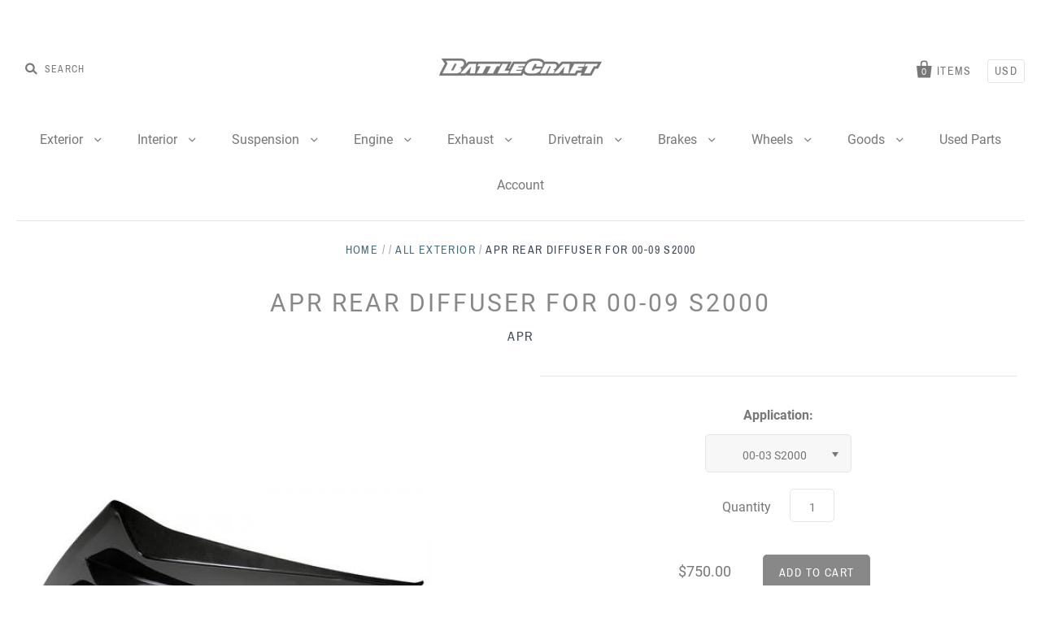

--- FILE ---
content_type: text/html; charset=utf-8
request_url: https://www.battlecraft-parts.com/products/apr-rear-diffuser-for-00-09-s2000
body_size: 28457
content:
<!doctype html>
<!--[if IE 7]><html class="no-js ie7 lt-ie8 lt-ie9 lt-ie10" lang="en"> <![endif]-->
<!--[if IE 8]><html class="no-js ie8 lt-ie9 lt-ie10" lang="en"> <![endif]-->
<!--[if IE 9]><html class="no-js ie9 lt-ie10"> <![endif]-->
<!--[if (gt IE 9)|!(IE)]><!--> <html class="no-js"> <!--<![endif]-->
<head>

  <meta charset="utf-8">
  <meta http-equiv="X-UA-Compatible" content="IE=edge,chrome=1">

  <title>
    APR Rear Diffuser for 00-09 S2000

    

    

    
      &ndash; BattleCraft Parts
    
  </title>

  
    <meta name="description" content="Diffusers work in conjunction with other aerodynamic components of a car to help produce downforce. Because a car displaces air as it moves forward, the air molecules in the rear of the car get disrupted causing a vacuum of low pressure air.To help channel the high speed air flow coming from underneath the car, diffuse" />
  

  
    <link rel="shortcut icon" href="//www.battlecraft-parts.com/cdn/shop/files/B_screenshot_32x32.jpg?v=1643654146" type="image/png" />
  

  <link rel="canonical" href="https://www.battlecraft-parts.com/products/apr-rear-diffuser-for-00-09-s2000" />
  <meta name="viewport" content="width=device-width" />

  <script>window.performance && window.performance.mark && window.performance.mark('shopify.content_for_header.start');</script><meta id="shopify-digital-wallet" name="shopify-digital-wallet" content="/16188637/digital_wallets/dialog">
<meta name="shopify-checkout-api-token" content="a107910aa50fe4f1b784a00f71af7dea">
<meta id="in-context-paypal-metadata" data-shop-id="16188637" data-venmo-supported="false" data-environment="production" data-locale="en_US" data-paypal-v4="true" data-currency="USD">
<link rel="alternate" type="application/json+oembed" href="https://www.battlecraft-parts.com/products/apr-rear-diffuser-for-00-09-s2000.oembed">
<script async="async" src="/checkouts/internal/preloads.js?locale=en-US"></script>
<link rel="preconnect" href="https://shop.app" crossorigin="anonymous">
<script async="async" src="https://shop.app/checkouts/internal/preloads.js?locale=en-US&shop_id=16188637" crossorigin="anonymous"></script>
<script id="apple-pay-shop-capabilities" type="application/json">{"shopId":16188637,"countryCode":"US","currencyCode":"USD","merchantCapabilities":["supports3DS"],"merchantId":"gid:\/\/shopify\/Shop\/16188637","merchantName":"BattleCraft Parts","requiredBillingContactFields":["postalAddress","email","phone"],"requiredShippingContactFields":["postalAddress","email","phone"],"shippingType":"shipping","supportedNetworks":["visa","masterCard","amex","discover","elo","jcb"],"total":{"type":"pending","label":"BattleCraft Parts","amount":"1.00"},"shopifyPaymentsEnabled":true,"supportsSubscriptions":true}</script>
<script id="shopify-features" type="application/json">{"accessToken":"a107910aa50fe4f1b784a00f71af7dea","betas":["rich-media-storefront-analytics"],"domain":"www.battlecraft-parts.com","predictiveSearch":true,"shopId":16188637,"locale":"en"}</script>
<script>var Shopify = Shopify || {};
Shopify.shop = "battlecraftparts.myshopify.com";
Shopify.locale = "en";
Shopify.currency = {"active":"USD","rate":"1.0"};
Shopify.country = "US";
Shopify.theme = {"name":"Pacific","id":31954337859,"schema_name":"Pacific","schema_version":"3.1.0","theme_store_id":705,"role":"main"};
Shopify.theme.handle = "null";
Shopify.theme.style = {"id":null,"handle":null};
Shopify.cdnHost = "www.battlecraft-parts.com/cdn";
Shopify.routes = Shopify.routes || {};
Shopify.routes.root = "/";</script>
<script type="module">!function(o){(o.Shopify=o.Shopify||{}).modules=!0}(window);</script>
<script>!function(o){function n(){var o=[];function n(){o.push(Array.prototype.slice.apply(arguments))}return n.q=o,n}var t=o.Shopify=o.Shopify||{};t.loadFeatures=n(),t.autoloadFeatures=n()}(window);</script>
<script>
  window.ShopifyPay = window.ShopifyPay || {};
  window.ShopifyPay.apiHost = "shop.app\/pay";
  window.ShopifyPay.redirectState = null;
</script>
<script id="shop-js-analytics" type="application/json">{"pageType":"product"}</script>
<script defer="defer" async type="module" src="//www.battlecraft-parts.com/cdn/shopifycloud/shop-js/modules/v2/client.init-shop-cart-sync_BApSsMSl.en.esm.js"></script>
<script defer="defer" async type="module" src="//www.battlecraft-parts.com/cdn/shopifycloud/shop-js/modules/v2/chunk.common_CBoos6YZ.esm.js"></script>
<script type="module">
  await import("//www.battlecraft-parts.com/cdn/shopifycloud/shop-js/modules/v2/client.init-shop-cart-sync_BApSsMSl.en.esm.js");
await import("//www.battlecraft-parts.com/cdn/shopifycloud/shop-js/modules/v2/chunk.common_CBoos6YZ.esm.js");

  window.Shopify.SignInWithShop?.initShopCartSync?.({"fedCMEnabled":true,"windoidEnabled":true});

</script>
<script>
  window.Shopify = window.Shopify || {};
  if (!window.Shopify.featureAssets) window.Shopify.featureAssets = {};
  window.Shopify.featureAssets['shop-js'] = {"shop-cart-sync":["modules/v2/client.shop-cart-sync_DJczDl9f.en.esm.js","modules/v2/chunk.common_CBoos6YZ.esm.js"],"init-fed-cm":["modules/v2/client.init-fed-cm_BzwGC0Wi.en.esm.js","modules/v2/chunk.common_CBoos6YZ.esm.js"],"init-windoid":["modules/v2/client.init-windoid_BS26ThXS.en.esm.js","modules/v2/chunk.common_CBoos6YZ.esm.js"],"shop-cash-offers":["modules/v2/client.shop-cash-offers_DthCPNIO.en.esm.js","modules/v2/chunk.common_CBoos6YZ.esm.js","modules/v2/chunk.modal_Bu1hFZFC.esm.js"],"shop-button":["modules/v2/client.shop-button_D_JX508o.en.esm.js","modules/v2/chunk.common_CBoos6YZ.esm.js"],"init-shop-email-lookup-coordinator":["modules/v2/client.init-shop-email-lookup-coordinator_DFwWcvrS.en.esm.js","modules/v2/chunk.common_CBoos6YZ.esm.js"],"shop-toast-manager":["modules/v2/client.shop-toast-manager_tEhgP2F9.en.esm.js","modules/v2/chunk.common_CBoos6YZ.esm.js"],"shop-login-button":["modules/v2/client.shop-login-button_DwLgFT0K.en.esm.js","modules/v2/chunk.common_CBoos6YZ.esm.js","modules/v2/chunk.modal_Bu1hFZFC.esm.js"],"avatar":["modules/v2/client.avatar_BTnouDA3.en.esm.js"],"init-shop-cart-sync":["modules/v2/client.init-shop-cart-sync_BApSsMSl.en.esm.js","modules/v2/chunk.common_CBoos6YZ.esm.js"],"pay-button":["modules/v2/client.pay-button_BuNmcIr_.en.esm.js","modules/v2/chunk.common_CBoos6YZ.esm.js"],"init-shop-for-new-customer-accounts":["modules/v2/client.init-shop-for-new-customer-accounts_DrjXSI53.en.esm.js","modules/v2/client.shop-login-button_DwLgFT0K.en.esm.js","modules/v2/chunk.common_CBoos6YZ.esm.js","modules/v2/chunk.modal_Bu1hFZFC.esm.js"],"init-customer-accounts-sign-up":["modules/v2/client.init-customer-accounts-sign-up_TlVCiykN.en.esm.js","modules/v2/client.shop-login-button_DwLgFT0K.en.esm.js","modules/v2/chunk.common_CBoos6YZ.esm.js","modules/v2/chunk.modal_Bu1hFZFC.esm.js"],"shop-follow-button":["modules/v2/client.shop-follow-button_C5D3XtBb.en.esm.js","modules/v2/chunk.common_CBoos6YZ.esm.js","modules/v2/chunk.modal_Bu1hFZFC.esm.js"],"checkout-modal":["modules/v2/client.checkout-modal_8TC_1FUY.en.esm.js","modules/v2/chunk.common_CBoos6YZ.esm.js","modules/v2/chunk.modal_Bu1hFZFC.esm.js"],"init-customer-accounts":["modules/v2/client.init-customer-accounts_C0Oh2ljF.en.esm.js","modules/v2/client.shop-login-button_DwLgFT0K.en.esm.js","modules/v2/chunk.common_CBoos6YZ.esm.js","modules/v2/chunk.modal_Bu1hFZFC.esm.js"],"lead-capture":["modules/v2/client.lead-capture_Cq0gfm7I.en.esm.js","modules/v2/chunk.common_CBoos6YZ.esm.js","modules/v2/chunk.modal_Bu1hFZFC.esm.js"],"shop-login":["modules/v2/client.shop-login_BmtnoEUo.en.esm.js","modules/v2/chunk.common_CBoos6YZ.esm.js","modules/v2/chunk.modal_Bu1hFZFC.esm.js"],"payment-terms":["modules/v2/client.payment-terms_BHOWV7U_.en.esm.js","modules/v2/chunk.common_CBoos6YZ.esm.js","modules/v2/chunk.modal_Bu1hFZFC.esm.js"]};
</script>
<script id="__st">var __st={"a":16188637,"offset":-28800,"reqid":"77c50552-dd24-4f27-a2c9-f4ee3a322bf7-1768864420","pageurl":"www.battlecraft-parts.com\/products\/apr-rear-diffuser-for-00-09-s2000","u":"7954a08a9e5c","p":"product","rtyp":"product","rid":1312019447875};</script>
<script>window.ShopifyPaypalV4VisibilityTracking = true;</script>
<script id="captcha-bootstrap">!function(){'use strict';const t='contact',e='account',n='new_comment',o=[[t,t],['blogs',n],['comments',n],[t,'customer']],c=[[e,'customer_login'],[e,'guest_login'],[e,'recover_customer_password'],[e,'create_customer']],r=t=>t.map((([t,e])=>`form[action*='/${t}']:not([data-nocaptcha='true']) input[name='form_type'][value='${e}']`)).join(','),a=t=>()=>t?[...document.querySelectorAll(t)].map((t=>t.form)):[];function s(){const t=[...o],e=r(t);return a(e)}const i='password',u='form_key',d=['recaptcha-v3-token','g-recaptcha-response','h-captcha-response',i],f=()=>{try{return window.sessionStorage}catch{return}},m='__shopify_v',_=t=>t.elements[u];function p(t,e,n=!1){try{const o=window.sessionStorage,c=JSON.parse(o.getItem(e)),{data:r}=function(t){const{data:e,action:n}=t;return t[m]||n?{data:e,action:n}:{data:t,action:n}}(c);for(const[e,n]of Object.entries(r))t.elements[e]&&(t.elements[e].value=n);n&&o.removeItem(e)}catch(o){console.error('form repopulation failed',{error:o})}}const l='form_type',E='cptcha';function T(t){t.dataset[E]=!0}const w=window,h=w.document,L='Shopify',v='ce_forms',y='captcha';let A=!1;((t,e)=>{const n=(g='f06e6c50-85a8-45c8-87d0-21a2b65856fe',I='https://cdn.shopify.com/shopifycloud/storefront-forms-hcaptcha/ce_storefront_forms_captcha_hcaptcha.v1.5.2.iife.js',D={infoText:'Protected by hCaptcha',privacyText:'Privacy',termsText:'Terms'},(t,e,n)=>{const o=w[L][v],c=o.bindForm;if(c)return c(t,g,e,D).then(n);var r;o.q.push([[t,g,e,D],n]),r=I,A||(h.body.append(Object.assign(h.createElement('script'),{id:'captcha-provider',async:!0,src:r})),A=!0)});var g,I,D;w[L]=w[L]||{},w[L][v]=w[L][v]||{},w[L][v].q=[],w[L][y]=w[L][y]||{},w[L][y].protect=function(t,e){n(t,void 0,e),T(t)},Object.freeze(w[L][y]),function(t,e,n,w,h,L){const[v,y,A,g]=function(t,e,n){const i=e?o:[],u=t?c:[],d=[...i,...u],f=r(d),m=r(i),_=r(d.filter((([t,e])=>n.includes(e))));return[a(f),a(m),a(_),s()]}(w,h,L),I=t=>{const e=t.target;return e instanceof HTMLFormElement?e:e&&e.form},D=t=>v().includes(t);t.addEventListener('submit',(t=>{const e=I(t);if(!e)return;const n=D(e)&&!e.dataset.hcaptchaBound&&!e.dataset.recaptchaBound,o=_(e),c=g().includes(e)&&(!o||!o.value);(n||c)&&t.preventDefault(),c&&!n&&(function(t){try{if(!f())return;!function(t){const e=f();if(!e)return;const n=_(t);if(!n)return;const o=n.value;o&&e.removeItem(o)}(t);const e=Array.from(Array(32),(()=>Math.random().toString(36)[2])).join('');!function(t,e){_(t)||t.append(Object.assign(document.createElement('input'),{type:'hidden',name:u})),t.elements[u].value=e}(t,e),function(t,e){const n=f();if(!n)return;const o=[...t.querySelectorAll(`input[type='${i}']`)].map((({name:t})=>t)),c=[...d,...o],r={};for(const[a,s]of new FormData(t).entries())c.includes(a)||(r[a]=s);n.setItem(e,JSON.stringify({[m]:1,action:t.action,data:r}))}(t,e)}catch(e){console.error('failed to persist form',e)}}(e),e.submit())}));const S=(t,e)=>{t&&!t.dataset[E]&&(n(t,e.some((e=>e===t))),T(t))};for(const o of['focusin','change'])t.addEventListener(o,(t=>{const e=I(t);D(e)&&S(e,y())}));const B=e.get('form_key'),M=e.get(l),P=B&&M;t.addEventListener('DOMContentLoaded',(()=>{const t=y();if(P)for(const e of t)e.elements[l].value===M&&p(e,B);[...new Set([...A(),...v().filter((t=>'true'===t.dataset.shopifyCaptcha))])].forEach((e=>S(e,t)))}))}(h,new URLSearchParams(w.location.search),n,t,e,['guest_login'])})(!0,!0)}();</script>
<script integrity="sha256-4kQ18oKyAcykRKYeNunJcIwy7WH5gtpwJnB7kiuLZ1E=" data-source-attribution="shopify.loadfeatures" defer="defer" src="//www.battlecraft-parts.com/cdn/shopifycloud/storefront/assets/storefront/load_feature-a0a9edcb.js" crossorigin="anonymous"></script>
<script crossorigin="anonymous" defer="defer" src="//www.battlecraft-parts.com/cdn/shopifycloud/storefront/assets/shopify_pay/storefront-65b4c6d7.js?v=20250812"></script>
<script data-source-attribution="shopify.dynamic_checkout.dynamic.init">var Shopify=Shopify||{};Shopify.PaymentButton=Shopify.PaymentButton||{isStorefrontPortableWallets:!0,init:function(){window.Shopify.PaymentButton.init=function(){};var t=document.createElement("script");t.src="https://www.battlecraft-parts.com/cdn/shopifycloud/portable-wallets/latest/portable-wallets.en.js",t.type="module",document.head.appendChild(t)}};
</script>
<script data-source-attribution="shopify.dynamic_checkout.buyer_consent">
  function portableWalletsHideBuyerConsent(e){var t=document.getElementById("shopify-buyer-consent"),n=document.getElementById("shopify-subscription-policy-button");t&&n&&(t.classList.add("hidden"),t.setAttribute("aria-hidden","true"),n.removeEventListener("click",e))}function portableWalletsShowBuyerConsent(e){var t=document.getElementById("shopify-buyer-consent"),n=document.getElementById("shopify-subscription-policy-button");t&&n&&(t.classList.remove("hidden"),t.removeAttribute("aria-hidden"),n.addEventListener("click",e))}window.Shopify?.PaymentButton&&(window.Shopify.PaymentButton.hideBuyerConsent=portableWalletsHideBuyerConsent,window.Shopify.PaymentButton.showBuyerConsent=portableWalletsShowBuyerConsent);
</script>
<script data-source-attribution="shopify.dynamic_checkout.cart.bootstrap">document.addEventListener("DOMContentLoaded",(function(){function t(){return document.querySelector("shopify-accelerated-checkout-cart, shopify-accelerated-checkout")}if(t())Shopify.PaymentButton.init();else{new MutationObserver((function(e,n){t()&&(Shopify.PaymentButton.init(),n.disconnect())})).observe(document.body,{childList:!0,subtree:!0})}}));
</script>
<link id="shopify-accelerated-checkout-styles" rel="stylesheet" media="screen" href="https://www.battlecraft-parts.com/cdn/shopifycloud/portable-wallets/latest/accelerated-checkout-backwards-compat.css" crossorigin="anonymous">
<style id="shopify-accelerated-checkout-cart">
        #shopify-buyer-consent {
  margin-top: 1em;
  display: inline-block;
  width: 100%;
}

#shopify-buyer-consent.hidden {
  display: none;
}

#shopify-subscription-policy-button {
  background: none;
  border: none;
  padding: 0;
  text-decoration: underline;
  font-size: inherit;
  cursor: pointer;
}

#shopify-subscription-policy-button::before {
  box-shadow: none;
}

      </style>

<script>window.performance && window.performance.mark && window.performance.mark('shopify.content_for_header.end');</script>

  

<meta property="og:site_name" content="BattleCraft Parts" />
<meta property="og:url" content="https://www.battlecraft-parts.com/products/apr-rear-diffuser-for-00-09-s2000" />
<meta property="og:title" content="APR Rear Diffuser for 00-09 S2000" />

  <meta property="og:description" content="Diffusers work in conjunction with other aerodynamic components of a car to help produce downforce. Because a car displaces air as it moves forward, the air molecules in the rear of the car get disrupted causing a vacuum of low pressure air.To help channel the high speed air flow coming from underneath the car, diffuse" />


  <meta property="og:type" content="product">
  
    <meta property="og:image" content="http://www.battlecraft-parts.com/cdn/shop/products/AB-922020_grande.jpg?v=1531042395" />
    <meta property="og:image:secure_url" content="https://www.battlecraft-parts.com/cdn/shop/products/AB-922020_grande.jpg?v=1531042395" />
  
  <meta property="og:price:amount" content="750.00">
  <meta property="og:price:currency" content="USD">




<meta name="twitter:card" content="summary">




  <meta property="twitter:description" content="Diffusers work in conjunction with other aerodynamic components of a car to help produce downforce. Because a car displaces air as it moves forward, the air molecules in the rear of the car get disrupted causing a vacuum of low pressure air.To help channel the high speed air flow coming from underneath the car, diffuse" />


<meta name="twitter:url" content="https://www.battlecraft-parts.com/products/apr-rear-diffuser-for-00-09-s2000">


  <meta name="twitter:title" content="APR Rear Diffuser for 00-09 S2000">
  <meta name="twitter:image" content="http://www.battlecraft-parts.com/cdn/shop/products/AB-922020_grande.jpg?v=1531042395">



  <!-- Theme CSS -->
  <link href="//www.battlecraft-parts.com/cdn/shop/t/3/assets/theme.scss.css?v=2776896924433263401660328588" rel="stylesheet" type="text/css" media="all" />

  <!-- Third Party JS Libraries -->
  <script src="//www.battlecraft-parts.com/cdn/shop/t/3/assets/modernizr-2.8.2.min.js?v=183020859231120956941530752336" type="text/javascript"></script>

  <!-- Add media query support to IE8 -->
  <!--[if lt IE 9]>
  <script src="//www.battlecraft-parts.com/cdn/shop/t/3/assets/respond.min.js?v=52248677837542619231530752337"></script>
  <link href="//www.battlecraft-parts.com/cdn/shop/t/3/assets/respond-proxy.html" id="respond-proxy" rel="respond-proxy" />
  
  <link href="//www.battlecraft-parts.com/search?q=5d2567d29289b54e382899417a2c5a54" id="respond-redirect" rel="respond-redirect" />
  <script src="//www.battlecraft-parts.com/search?q=5d2567d29289b54e382899417a2c5a54" type="text/javascript"></script>
  <![endif]-->

  <!-- Theme object -->
  <script>

  window.Shop = {};

  Shop.version = "3.1.0";

  Shop.currency = "USD";
  Shop.moneyFormat = "${{amount}}";
  Shop.moneyFormatCurrency = "${{amount}} USD";
  Shop.cartQuantityError = {
    title: "Not available",
    message: "You can only have ** quantity ** ** title ** in your cart.",
    button: "Okay",
  };

  

  

  

  
    /*
      Override the default Shop.moneyFormat for recalculating
      prices on the product and cart templates.
    */
    Shop.currencySwitcher = true;
    Shop.moneyFormat = "${{amount}} USD";
    Shop.currencySwitcherFormat = "money_with_currency_format";
    Shop.defaultCurrency = Shop.currency;
  

</script>


<link href="https://monorail-edge.shopifysvc.com" rel="dns-prefetch">
<script>(function(){if ("sendBeacon" in navigator && "performance" in window) {try {var session_token_from_headers = performance.getEntriesByType('navigation')[0].serverTiming.find(x => x.name == '_s').description;} catch {var session_token_from_headers = undefined;}var session_cookie_matches = document.cookie.match(/_shopify_s=([^;]*)/);var session_token_from_cookie = session_cookie_matches && session_cookie_matches.length === 2 ? session_cookie_matches[1] : "";var session_token = session_token_from_headers || session_token_from_cookie || "";function handle_abandonment_event(e) {var entries = performance.getEntries().filter(function(entry) {return /monorail-edge.shopifysvc.com/.test(entry.name);});if (!window.abandonment_tracked && entries.length === 0) {window.abandonment_tracked = true;var currentMs = Date.now();var navigation_start = performance.timing.navigationStart;var payload = {shop_id: 16188637,url: window.location.href,navigation_start,duration: currentMs - navigation_start,session_token,page_type: "product"};window.navigator.sendBeacon("https://monorail-edge.shopifysvc.com/v1/produce", JSON.stringify({schema_id: "online_store_buyer_site_abandonment/1.1",payload: payload,metadata: {event_created_at_ms: currentMs,event_sent_at_ms: currentMs}}));}}window.addEventListener('pagehide', handle_abandonment_event);}}());</script>
<script id="web-pixels-manager-setup">(function e(e,d,r,n,o){if(void 0===o&&(o={}),!Boolean(null===(a=null===(i=window.Shopify)||void 0===i?void 0:i.analytics)||void 0===a?void 0:a.replayQueue)){var i,a;window.Shopify=window.Shopify||{};var t=window.Shopify;t.analytics=t.analytics||{};var s=t.analytics;s.replayQueue=[],s.publish=function(e,d,r){return s.replayQueue.push([e,d,r]),!0};try{self.performance.mark("wpm:start")}catch(e){}var l=function(){var e={modern:/Edge?\/(1{2}[4-9]|1[2-9]\d|[2-9]\d{2}|\d{4,})\.\d+(\.\d+|)|Firefox\/(1{2}[4-9]|1[2-9]\d|[2-9]\d{2}|\d{4,})\.\d+(\.\d+|)|Chrom(ium|e)\/(9{2}|\d{3,})\.\d+(\.\d+|)|(Maci|X1{2}).+ Version\/(15\.\d+|(1[6-9]|[2-9]\d|\d{3,})\.\d+)([,.]\d+|)( \(\w+\)|)( Mobile\/\w+|) Safari\/|Chrome.+OPR\/(9{2}|\d{3,})\.\d+\.\d+|(CPU[ +]OS|iPhone[ +]OS|CPU[ +]iPhone|CPU IPhone OS|CPU iPad OS)[ +]+(15[._]\d+|(1[6-9]|[2-9]\d|\d{3,})[._]\d+)([._]\d+|)|Android:?[ /-](13[3-9]|1[4-9]\d|[2-9]\d{2}|\d{4,})(\.\d+|)(\.\d+|)|Android.+Firefox\/(13[5-9]|1[4-9]\d|[2-9]\d{2}|\d{4,})\.\d+(\.\d+|)|Android.+Chrom(ium|e)\/(13[3-9]|1[4-9]\d|[2-9]\d{2}|\d{4,})\.\d+(\.\d+|)|SamsungBrowser\/([2-9]\d|\d{3,})\.\d+/,legacy:/Edge?\/(1[6-9]|[2-9]\d|\d{3,})\.\d+(\.\d+|)|Firefox\/(5[4-9]|[6-9]\d|\d{3,})\.\d+(\.\d+|)|Chrom(ium|e)\/(5[1-9]|[6-9]\d|\d{3,})\.\d+(\.\d+|)([\d.]+$|.*Safari\/(?![\d.]+ Edge\/[\d.]+$))|(Maci|X1{2}).+ Version\/(10\.\d+|(1[1-9]|[2-9]\d|\d{3,})\.\d+)([,.]\d+|)( \(\w+\)|)( Mobile\/\w+|) Safari\/|Chrome.+OPR\/(3[89]|[4-9]\d|\d{3,})\.\d+\.\d+|(CPU[ +]OS|iPhone[ +]OS|CPU[ +]iPhone|CPU IPhone OS|CPU iPad OS)[ +]+(10[._]\d+|(1[1-9]|[2-9]\d|\d{3,})[._]\d+)([._]\d+|)|Android:?[ /-](13[3-9]|1[4-9]\d|[2-9]\d{2}|\d{4,})(\.\d+|)(\.\d+|)|Mobile Safari.+OPR\/([89]\d|\d{3,})\.\d+\.\d+|Android.+Firefox\/(13[5-9]|1[4-9]\d|[2-9]\d{2}|\d{4,})\.\d+(\.\d+|)|Android.+Chrom(ium|e)\/(13[3-9]|1[4-9]\d|[2-9]\d{2}|\d{4,})\.\d+(\.\d+|)|Android.+(UC? ?Browser|UCWEB|U3)[ /]?(15\.([5-9]|\d{2,})|(1[6-9]|[2-9]\d|\d{3,})\.\d+)\.\d+|SamsungBrowser\/(5\.\d+|([6-9]|\d{2,})\.\d+)|Android.+MQ{2}Browser\/(14(\.(9|\d{2,})|)|(1[5-9]|[2-9]\d|\d{3,})(\.\d+|))(\.\d+|)|K[Aa][Ii]OS\/(3\.\d+|([4-9]|\d{2,})\.\d+)(\.\d+|)/},d=e.modern,r=e.legacy,n=navigator.userAgent;return n.match(d)?"modern":n.match(r)?"legacy":"unknown"}(),u="modern"===l?"modern":"legacy",c=(null!=n?n:{modern:"",legacy:""})[u],f=function(e){return[e.baseUrl,"/wpm","/b",e.hashVersion,"modern"===e.buildTarget?"m":"l",".js"].join("")}({baseUrl:d,hashVersion:r,buildTarget:u}),m=function(e){var d=e.version,r=e.bundleTarget,n=e.surface,o=e.pageUrl,i=e.monorailEndpoint;return{emit:function(e){var a=e.status,t=e.errorMsg,s=(new Date).getTime(),l=JSON.stringify({metadata:{event_sent_at_ms:s},events:[{schema_id:"web_pixels_manager_load/3.1",payload:{version:d,bundle_target:r,page_url:o,status:a,surface:n,error_msg:t},metadata:{event_created_at_ms:s}}]});if(!i)return console&&console.warn&&console.warn("[Web Pixels Manager] No Monorail endpoint provided, skipping logging."),!1;try{return self.navigator.sendBeacon.bind(self.navigator)(i,l)}catch(e){}var u=new XMLHttpRequest;try{return u.open("POST",i,!0),u.setRequestHeader("Content-Type","text/plain"),u.send(l),!0}catch(e){return console&&console.warn&&console.warn("[Web Pixels Manager] Got an unhandled error while logging to Monorail."),!1}}}}({version:r,bundleTarget:l,surface:e.surface,pageUrl:self.location.href,monorailEndpoint:e.monorailEndpoint});try{o.browserTarget=l,function(e){var d=e.src,r=e.async,n=void 0===r||r,o=e.onload,i=e.onerror,a=e.sri,t=e.scriptDataAttributes,s=void 0===t?{}:t,l=document.createElement("script"),u=document.querySelector("head"),c=document.querySelector("body");if(l.async=n,l.src=d,a&&(l.integrity=a,l.crossOrigin="anonymous"),s)for(var f in s)if(Object.prototype.hasOwnProperty.call(s,f))try{l.dataset[f]=s[f]}catch(e){}if(o&&l.addEventListener("load",o),i&&l.addEventListener("error",i),u)u.appendChild(l);else{if(!c)throw new Error("Did not find a head or body element to append the script");c.appendChild(l)}}({src:f,async:!0,onload:function(){if(!function(){var e,d;return Boolean(null===(d=null===(e=window.Shopify)||void 0===e?void 0:e.analytics)||void 0===d?void 0:d.initialized)}()){var d=window.webPixelsManager.init(e)||void 0;if(d){var r=window.Shopify.analytics;r.replayQueue.forEach((function(e){var r=e[0],n=e[1],o=e[2];d.publishCustomEvent(r,n,o)})),r.replayQueue=[],r.publish=d.publishCustomEvent,r.visitor=d.visitor,r.initialized=!0}}},onerror:function(){return m.emit({status:"failed",errorMsg:"".concat(f," has failed to load")})},sri:function(e){var d=/^sha384-[A-Za-z0-9+/=]+$/;return"string"==typeof e&&d.test(e)}(c)?c:"",scriptDataAttributes:o}),m.emit({status:"loading"})}catch(e){m.emit({status:"failed",errorMsg:(null==e?void 0:e.message)||"Unknown error"})}}})({shopId: 16188637,storefrontBaseUrl: "https://www.battlecraft-parts.com",extensionsBaseUrl: "https://extensions.shopifycdn.com/cdn/shopifycloud/web-pixels-manager",monorailEndpoint: "https://monorail-edge.shopifysvc.com/unstable/produce_batch",surface: "storefront-renderer",enabledBetaFlags: ["2dca8a86"],webPixelsConfigList: [{"id":"shopify-app-pixel","configuration":"{}","eventPayloadVersion":"v1","runtimeContext":"STRICT","scriptVersion":"0450","apiClientId":"shopify-pixel","type":"APP","privacyPurposes":["ANALYTICS","MARKETING"]},{"id":"shopify-custom-pixel","eventPayloadVersion":"v1","runtimeContext":"LAX","scriptVersion":"0450","apiClientId":"shopify-pixel","type":"CUSTOM","privacyPurposes":["ANALYTICS","MARKETING"]}],isMerchantRequest: false,initData: {"shop":{"name":"BattleCraft Parts","paymentSettings":{"currencyCode":"USD"},"myshopifyDomain":"battlecraftparts.myshopify.com","countryCode":"US","storefrontUrl":"https:\/\/www.battlecraft-parts.com"},"customer":null,"cart":null,"checkout":null,"productVariants":[{"price":{"amount":750.0,"currencyCode":"USD"},"product":{"title":"APR Rear Diffuser for 00-09 S2000","vendor":"APR","id":"1312019447875","untranslatedTitle":"APR Rear Diffuser for 00-09 S2000","url":"\/products\/apr-rear-diffuser-for-00-09-s2000","type":""},"id":"12181395046467","image":{"src":"\/\/www.battlecraft-parts.com\/cdn\/shop\/products\/AB-922020.jpg?v=1531042395"},"sku":"AB-921020","title":"00-03 S2000","untranslatedTitle":"00-03 S2000"},{"price":{"amount":750.0,"currencyCode":"USD"},"product":{"title":"APR Rear Diffuser for 00-09 S2000","vendor":"APR","id":"1312019447875","untranslatedTitle":"APR Rear Diffuser for 00-09 S2000","url":"\/products\/apr-rear-diffuser-for-00-09-s2000","type":""},"id":"12181395079235","image":{"src":"\/\/www.battlecraft-parts.com\/cdn\/shop\/products\/AB-922020.jpg?v=1531042395"},"sku":"AB-922020","title":"04-09 S2000","untranslatedTitle":"04-09 S2000"}],"purchasingCompany":null},},"https://www.battlecraft-parts.com/cdn","fcfee988w5aeb613cpc8e4bc33m6693e112",{"modern":"","legacy":""},{"shopId":"16188637","storefrontBaseUrl":"https:\/\/www.battlecraft-parts.com","extensionBaseUrl":"https:\/\/extensions.shopifycdn.com\/cdn\/shopifycloud\/web-pixels-manager","surface":"storefront-renderer","enabledBetaFlags":"[\"2dca8a86\"]","isMerchantRequest":"false","hashVersion":"fcfee988w5aeb613cpc8e4bc33m6693e112","publish":"custom","events":"[[\"page_viewed\",{}],[\"product_viewed\",{\"productVariant\":{\"price\":{\"amount\":750.0,\"currencyCode\":\"USD\"},\"product\":{\"title\":\"APR Rear Diffuser for 00-09 S2000\",\"vendor\":\"APR\",\"id\":\"1312019447875\",\"untranslatedTitle\":\"APR Rear Diffuser for 00-09 S2000\",\"url\":\"\/products\/apr-rear-diffuser-for-00-09-s2000\",\"type\":\"\"},\"id\":\"12181395046467\",\"image\":{\"src\":\"\/\/www.battlecraft-parts.com\/cdn\/shop\/products\/AB-922020.jpg?v=1531042395\"},\"sku\":\"AB-921020\",\"title\":\"00-03 S2000\",\"untranslatedTitle\":\"00-03 S2000\"}}]]"});</script><script>
  window.ShopifyAnalytics = window.ShopifyAnalytics || {};
  window.ShopifyAnalytics.meta = window.ShopifyAnalytics.meta || {};
  window.ShopifyAnalytics.meta.currency = 'USD';
  var meta = {"product":{"id":1312019447875,"gid":"gid:\/\/shopify\/Product\/1312019447875","vendor":"APR","type":"","handle":"apr-rear-diffuser-for-00-09-s2000","variants":[{"id":12181395046467,"price":75000,"name":"APR Rear Diffuser for 00-09 S2000 - 00-03 S2000","public_title":"00-03 S2000","sku":"AB-921020"},{"id":12181395079235,"price":75000,"name":"APR Rear Diffuser for 00-09 S2000 - 04-09 S2000","public_title":"04-09 S2000","sku":"AB-922020"}],"remote":false},"page":{"pageType":"product","resourceType":"product","resourceId":1312019447875,"requestId":"77c50552-dd24-4f27-a2c9-f4ee3a322bf7-1768864420"}};
  for (var attr in meta) {
    window.ShopifyAnalytics.meta[attr] = meta[attr];
  }
</script>
<script class="analytics">
  (function () {
    var customDocumentWrite = function(content) {
      var jquery = null;

      if (window.jQuery) {
        jquery = window.jQuery;
      } else if (window.Checkout && window.Checkout.$) {
        jquery = window.Checkout.$;
      }

      if (jquery) {
        jquery('body').append(content);
      }
    };

    var hasLoggedConversion = function(token) {
      if (token) {
        return document.cookie.indexOf('loggedConversion=' + token) !== -1;
      }
      return false;
    }

    var setCookieIfConversion = function(token) {
      if (token) {
        var twoMonthsFromNow = new Date(Date.now());
        twoMonthsFromNow.setMonth(twoMonthsFromNow.getMonth() + 2);

        document.cookie = 'loggedConversion=' + token + '; expires=' + twoMonthsFromNow;
      }
    }

    var trekkie = window.ShopifyAnalytics.lib = window.trekkie = window.trekkie || [];
    if (trekkie.integrations) {
      return;
    }
    trekkie.methods = [
      'identify',
      'page',
      'ready',
      'track',
      'trackForm',
      'trackLink'
    ];
    trekkie.factory = function(method) {
      return function() {
        var args = Array.prototype.slice.call(arguments);
        args.unshift(method);
        trekkie.push(args);
        return trekkie;
      };
    };
    for (var i = 0; i < trekkie.methods.length; i++) {
      var key = trekkie.methods[i];
      trekkie[key] = trekkie.factory(key);
    }
    trekkie.load = function(config) {
      trekkie.config = config || {};
      trekkie.config.initialDocumentCookie = document.cookie;
      var first = document.getElementsByTagName('script')[0];
      var script = document.createElement('script');
      script.type = 'text/javascript';
      script.onerror = function(e) {
        var scriptFallback = document.createElement('script');
        scriptFallback.type = 'text/javascript';
        scriptFallback.onerror = function(error) {
                var Monorail = {
      produce: function produce(monorailDomain, schemaId, payload) {
        var currentMs = new Date().getTime();
        var event = {
          schema_id: schemaId,
          payload: payload,
          metadata: {
            event_created_at_ms: currentMs,
            event_sent_at_ms: currentMs
          }
        };
        return Monorail.sendRequest("https://" + monorailDomain + "/v1/produce", JSON.stringify(event));
      },
      sendRequest: function sendRequest(endpointUrl, payload) {
        // Try the sendBeacon API
        if (window && window.navigator && typeof window.navigator.sendBeacon === 'function' && typeof window.Blob === 'function' && !Monorail.isIos12()) {
          var blobData = new window.Blob([payload], {
            type: 'text/plain'
          });

          if (window.navigator.sendBeacon(endpointUrl, blobData)) {
            return true;
          } // sendBeacon was not successful

        } // XHR beacon

        var xhr = new XMLHttpRequest();

        try {
          xhr.open('POST', endpointUrl);
          xhr.setRequestHeader('Content-Type', 'text/plain');
          xhr.send(payload);
        } catch (e) {
          console.log(e);
        }

        return false;
      },
      isIos12: function isIos12() {
        return window.navigator.userAgent.lastIndexOf('iPhone; CPU iPhone OS 12_') !== -1 || window.navigator.userAgent.lastIndexOf('iPad; CPU OS 12_') !== -1;
      }
    };
    Monorail.produce('monorail-edge.shopifysvc.com',
      'trekkie_storefront_load_errors/1.1',
      {shop_id: 16188637,
      theme_id: 31954337859,
      app_name: "storefront",
      context_url: window.location.href,
      source_url: "//www.battlecraft-parts.com/cdn/s/trekkie.storefront.cd680fe47e6c39ca5d5df5f0a32d569bc48c0f27.min.js"});

        };
        scriptFallback.async = true;
        scriptFallback.src = '//www.battlecraft-parts.com/cdn/s/trekkie.storefront.cd680fe47e6c39ca5d5df5f0a32d569bc48c0f27.min.js';
        first.parentNode.insertBefore(scriptFallback, first);
      };
      script.async = true;
      script.src = '//www.battlecraft-parts.com/cdn/s/trekkie.storefront.cd680fe47e6c39ca5d5df5f0a32d569bc48c0f27.min.js';
      first.parentNode.insertBefore(script, first);
    };
    trekkie.load(
      {"Trekkie":{"appName":"storefront","development":false,"defaultAttributes":{"shopId":16188637,"isMerchantRequest":null,"themeId":31954337859,"themeCityHash":"6178767819625941396","contentLanguage":"en","currency":"USD","eventMetadataId":"2b9e22c8-2158-4323-b1d9-d37302337727"},"isServerSideCookieWritingEnabled":true,"monorailRegion":"shop_domain","enabledBetaFlags":["65f19447"]},"Session Attribution":{},"S2S":{"facebookCapiEnabled":false,"source":"trekkie-storefront-renderer","apiClientId":580111}}
    );

    var loaded = false;
    trekkie.ready(function() {
      if (loaded) return;
      loaded = true;

      window.ShopifyAnalytics.lib = window.trekkie;

      var originalDocumentWrite = document.write;
      document.write = customDocumentWrite;
      try { window.ShopifyAnalytics.merchantGoogleAnalytics.call(this); } catch(error) {};
      document.write = originalDocumentWrite;

      window.ShopifyAnalytics.lib.page(null,{"pageType":"product","resourceType":"product","resourceId":1312019447875,"requestId":"77c50552-dd24-4f27-a2c9-f4ee3a322bf7-1768864420","shopifyEmitted":true});

      var match = window.location.pathname.match(/checkouts\/(.+)\/(thank_you|post_purchase)/)
      var token = match? match[1]: undefined;
      if (!hasLoggedConversion(token)) {
        setCookieIfConversion(token);
        window.ShopifyAnalytics.lib.track("Viewed Product",{"currency":"USD","variantId":12181395046467,"productId":1312019447875,"productGid":"gid:\/\/shopify\/Product\/1312019447875","name":"APR Rear Diffuser for 00-09 S2000 - 00-03 S2000","price":"750.00","sku":"AB-921020","brand":"APR","variant":"00-03 S2000","category":"","nonInteraction":true,"remote":false},undefined,undefined,{"shopifyEmitted":true});
      window.ShopifyAnalytics.lib.track("monorail:\/\/trekkie_storefront_viewed_product\/1.1",{"currency":"USD","variantId":12181395046467,"productId":1312019447875,"productGid":"gid:\/\/shopify\/Product\/1312019447875","name":"APR Rear Diffuser for 00-09 S2000 - 00-03 S2000","price":"750.00","sku":"AB-921020","brand":"APR","variant":"00-03 S2000","category":"","nonInteraction":true,"remote":false,"referer":"https:\/\/www.battlecraft-parts.com\/products\/apr-rear-diffuser-for-00-09-s2000"});
      }
    });


        var eventsListenerScript = document.createElement('script');
        eventsListenerScript.async = true;
        eventsListenerScript.src = "//www.battlecraft-parts.com/cdn/shopifycloud/storefront/assets/shop_events_listener-3da45d37.js";
        document.getElementsByTagName('head')[0].appendChild(eventsListenerScript);

})();</script>
<script
  defer
  src="https://www.battlecraft-parts.com/cdn/shopifycloud/perf-kit/shopify-perf-kit-3.0.4.min.js"
  data-application="storefront-renderer"
  data-shop-id="16188637"
  data-render-region="gcp-us-central1"
  data-page-type="product"
  data-theme-instance-id="31954337859"
  data-theme-name="Pacific"
  data-theme-version="3.1.0"
  data-monorail-region="shop_domain"
  data-resource-timing-sampling-rate="10"
  data-shs="true"
  data-shs-beacon="true"
  data-shs-export-with-fetch="true"
  data-shs-logs-sample-rate="1"
  data-shs-beacon-endpoint="https://www.battlecraft-parts.com/api/collect"
></script>
</head>




<body class=" sidebar-disabled template-product">
  <div id="shopify-section-pxs-announcement-bar" class="shopify-section"><script
  type="application/json"
  data-section-type="pxs-announcement-bar"
  data-section-id="pxs-announcement-bar"
></script>












  </div>
  <div id="shopify-section-header" class="shopify-section section-header"><div data-section-id="header" data-section-type="header"><div class="main-header-wrapper">
    <header class="main-header clearfix" role="banner">

      <form class="header-search-form" action="/search" method="get">
        <input class="header-search-input" name="q" type="text" placeholder="Search" />
      </form>

      <div class="branding">
        
          <a class="logo" href="/">
            

            

  

  <img
    src="//www.battlecraft-parts.com/cdn/shop/files/battecraft_outline_grey_1cf7aee3-9b68-4fe5-bc7a-32dfc1804f4f_400x200.jpg?v=1613509621"
    alt="BattleCraft Parts"

    
      data-rimg
      srcset="//www.battlecraft-parts.com/cdn/shop/files/battecraft_outline_grey_1cf7aee3-9b68-4fe5-bc7a-32dfc1804f4f_300x100.jpg?v=1613509621 1x"
    

    
    style="
              max-width: 200px;
            "
    
  >




          </a>
        
      </div>

      <div class="header-tools">
        <a class="cart-count contain-count" href="/cart">
          <span class="bag-count">0</span>
          <span class="bag-text">items</span>
        </a>

        

  <div class="select-wrapper currency-switcher">
    <div class="selected-currency"></div>
    <select id="currencies" name="currencies">
      
      
      <option value="USD" selected="selected">USD</option>
      
        
          <option value="CAD">CAD</option>
        
      
        
      
    </select>
  </div>


      </div>

      <div class="mobile-header-tools">
        <span class="mobile-header-search-toggle">&#57346;</span>
        <a class="mobile-cart-count contain-count" href="/cart">&#57348; <span class="bag-count">0</span></a>
        <span class="mobile-navigation-toggle"><span></span></span>
      </div>

      <nav class="navigation">
        <ul class="navigation-tier tier-1">
          
            

            

            
              
              


              <li
                class="has-dropdown regular-nav"
                
                  aria-haspopup="true"
                  aria-controls="menu-item-exterior"
                  aria-expanded="false"
                
              >
                <a href="/collections/body">Exterior <span class="mobile-tier-toggle"></span></a>
                
                  
                  


  <ul
    id="menu-item-exterior"
    class="navigation-tier tier-2"
  >
    
      
      


      <li
        class="has-dropdown regular-nav"
        aria-haspopup="true"
        aria-expanded="false"
        aria-controls="menu-item-full-body-kits"
      >
        <a href="/collections/full-body-kit">Full Body Kits <span class="mobile-tier-toggle"></span></a>
        
          
          


  <ul
    id="menu-item-full-body-kits"
    class="navigation-tier tier-3"
  >
    
      
      


      <li
        class=" regular-nav"
        aria-haspopup="true"
        aria-expanded="false"
        aria-controls="menu-item-js-racing"
      >
        <a href="/collections/js-racing/Full-Body-Kits">J's Racing </a>
        
      </li>
    
  </ul>


        
      </li>
    
      
      


      <li
        class="has-dropdown regular-nav"
        aria-haspopup="true"
        aria-expanded="false"
        aria-controls="menu-item-front-lips"
      >
        <a href="/collections/front-lips">Front Lips <span class="mobile-tier-toggle"></span></a>
        
          
          


  <ul
    id="menu-item-front-lips"
    class="navigation-tier tier-3"
  >
    
      
      


      <li
        class=" regular-nav"
        aria-haspopup="true"
        aria-expanded="false"
        aria-controls="menu-item-exceed-japan"
      >
        <a href="/collections/exceed/front-lip">Exceed Japan </a>
        
      </li>
    
      
      


      <li
        class=" regular-nav"
        aria-haspopup="true"
        aria-expanded="false"
        aria-controls="menu-item-js-racing"
      >
        <a href="/collections/js-racing/Front-Spoilers">J's Racing </a>
        
      </li>
    
  </ul>





        
      </li>
    
      
      


      <li
        class="has-dropdown regular-nav"
        aria-haspopup="true"
        aria-expanded="false"
        aria-controls="menu-item-aero-bumpers"
      >
        <a href="/collections/bumpers">Aero Bumpers <span class="mobile-tier-toggle"></span></a>
        
          
          


  <ul
    id="menu-item-aero-bumpers"
    class="navigation-tier tier-3"
  >
    
      
      


      <li
        class=" regular-nav"
        aria-haspopup="true"
        aria-expanded="false"
        aria-controls="menu-item-js-racing"
      >
        <a href="/collections/js-racing/Bumper">J's Racing </a>
        
      </li>
    
      
      


      <li
        class=" regular-nav"
        aria-haspopup="true"
        aria-expanded="false"
        aria-controls="menu-item-spoon-sports"
      >
        <a href="/collections/spoon/Bumper">Spoon Sports </a>
        
      </li>
    
  </ul>





        
      </li>
    
      
      


      <li
        class="has-dropdown regular-nav"
        aria-haspopup="true"
        aria-expanded="false"
        aria-controls="menu-item-side-skirts"
      >
        <a href="/collections/side-skirts">Side skirts <span class="mobile-tier-toggle"></span></a>
        
          
          


  <ul
    id="menu-item-side-skirts"
    class="navigation-tier tier-3"
  >
    
      
      


      <li
        class=" regular-nav"
        aria-haspopup="true"
        aria-expanded="false"
        aria-controls="menu-item-js-racing"
      >
        <a href="/collections/js-racing/side-skirts">J's Racing </a>
        
      </li>
    
  </ul>


        
      </li>
    
      
      


      <li
        class="has-dropdown regular-nav"
        aria-haspopup="true"
        aria-expanded="false"
        aria-controls="menu-item-spoilers-and-wings"
      >
        <a href="/collections/spoilers-and-wings">Spoilers and Wings <span class="mobile-tier-toggle"></span></a>
        
          
          


  <ul
    id="menu-item-spoilers-and-wings"
    class="navigation-tier tier-3"
  >
    
      
      


      <li
        class=" regular-nav"
        aria-haspopup="true"
        aria-expanded="false"
        aria-controls="menu-item-apr-performance"
      >
        <a href="/collections/apr/Wing">APR Performance </a>
        
      </li>
    
      
      


      <li
        class=" regular-nav"
        aria-haspopup="true"
        aria-expanded="false"
        aria-controls="menu-item-exceed-japan"
      >
        <a href="/collections/exceed/spoiler">Exceed Japan </a>
        
      </li>
    
      
      


      <li
        class=" regular-nav"
        aria-haspopup="true"
        aria-expanded="false"
        aria-controls="menu-item-pci"
      >
        <a href="/collections/pci/Wing">PCI </a>
        
      </li>
    
      
      


      <li
        class=" regular-nav"
        aria-haspopup="true"
        aria-expanded="false"
        aria-controls="menu-item-spoon-sports"
      >
        <a href="/collections/spoon/Wing">Spoon Sports </a>
        
      </li>
    
  </ul>











        
      </li>
    
      
      


      <li
        class="has-dropdown regular-nav"
        aria-haspopup="true"
        aria-expanded="false"
        aria-controls="menu-item-fenders-and-flares"
      >
        <a href="/collections/fenders">Fenders and Flares <span class="mobile-tier-toggle"></span></a>
        
          
          


  <ul
    id="menu-item-fenders-and-flares"
    class="navigation-tier tier-3"
  >
    
      
      


      <li
        class=" regular-nav"
        aria-haspopup="true"
        aria-expanded="false"
        aria-controls="menu-item-spoon-sports"
      >
        <a href="/collections/spoon/Fenders">Spoon Sports </a>
        
      </li>
    
  </ul>


        
      </li>
    
      
      


      <li
        class="has-dropdown regular-nav"
        aria-haspopup="true"
        aria-expanded="false"
        aria-controls="menu-item-hoods"
      >
        <a href="/collections/hoods">Hoods <span class="mobile-tier-toggle"></span></a>
        
          
          


  <ul
    id="menu-item-hoods"
    class="navigation-tier tier-3"
  >
    
      
      


      <li
        class=" regular-nav"
        aria-haspopup="true"
        aria-expanded="false"
        aria-controls="menu-item-spoon-sports"
      >
        <a href="/collections/spoon/Hood">Spoon Sports </a>
        
      </li>
    
  </ul>


        
      </li>
    
      
      


      <li
        class="has-dropdown regular-nav"
        aria-haspopup="true"
        aria-expanded="false"
        aria-controls="menu-item-splitters-and-canards"
      >
        <a href="/collections/splitters-and-canards">Splitters and Canards <span class="mobile-tier-toggle"></span></a>
        
          
          


  <ul
    id="menu-item-splitters-and-canards"
    class="navigation-tier tier-3"
  >
    
      
      


      <li
        class=" regular-nav"
        aria-haspopup="true"
        aria-expanded="false"
        aria-controls="menu-item-apr-performance"
      >
        <a href="/collections/apr/canards">APR Performance </a>
        
      </li>
    
      
      


      <li
        class=" regular-nav"
        aria-haspopup="true"
        aria-expanded="false"
        aria-controls="menu-item-spms"
      >
        <a href="/collections/spms/Splitter">SPMS </a>
        
      </li>
    
  </ul>





        
      </li>
    
      
      


      <li
        class="has-dropdown regular-nav"
        aria-haspopup="true"
        aria-expanded="false"
        aria-controls="menu-item-mirrors"
      >
        <a href="/collections/mirrors">Mirrors <span class="mobile-tier-toggle"></span></a>
        
          
          


  <ul
    id="menu-item-mirrors"
    class="navigation-tier tier-3"
  >
    
      
      


      <li
        class=" regular-nav"
        aria-haspopup="true"
        aria-expanded="false"
        aria-controls="menu-item-spoon-sports"
      >
        <a href="/collections/spoon/Mirrors">Spoon Sports </a>
        
      </li>
    
      
      


      <li
        class=" regular-nav"
        aria-haspopup="true"
        aria-expanded="false"
        aria-controls="menu-item-apr-performance"
      >
        <a href="/collections/apr/Mirrors">APR Performance </a>
        
      </li>
    
  </ul>





        
      </li>
    
      
      


      <li
        class="has-dropdown regular-nav"
        aria-haspopup="true"
        aria-expanded="false"
        aria-controls="menu-item-pins-and-hardware"
      >
        <a href="/collections/pins-and-hardware">Pins and Hardware <span class="mobile-tier-toggle"></span></a>
        
          
          


  <ul
    id="menu-item-pins-and-hardware"
    class="navigation-tier tier-3"
  >
    
      
      


      <li
        class=" regular-nav"
        aria-haspopup="true"
        aria-expanded="false"
        aria-controls="menu-item-apr-performance"
      >
        <a href="/collections/apr/Heat-shields">APR Performance </a>
        
      </li>
    
  </ul>


        
      </li>
    
      
      


      <li
        class="has-dropdown regular-nav"
        aria-haspopup="true"
        aria-expanded="false"
        aria-controls="menu-item-vents-and-ducting"
      >
        <a href="/collections/ducting">Vents and Ducting <span class="mobile-tier-toggle"></span></a>
        
          
          


  <ul
    id="menu-item-vents-and-ducting"
    class="navigation-tier tier-3"
  >
    
      
      


      <li
        class=" regular-nav"
        aria-haspopup="true"
        aria-expanded="false"
        aria-controls="menu-item-apr-performance"
      >
        <a href="/collections/apr/Ducting">APR Performance </a>
        
      </li>
    
      
      


      <li
        class=" regular-nav"
        aria-haspopup="true"
        aria-expanded="false"
        aria-controls="menu-item-js-racing"
      >
        <a href="/collections/js-racing/Ducting">J's Racing </a>
        
      </li>
    
      
      


      <li
        class=" regular-nav"
        aria-haspopup="true"
        aria-expanded="false"
        aria-controls="menu-item-spoon-sports"
      >
        <a href="/collections/spoon/Ducting">Spoon Sports </a>
        
      </li>
    
      
      


      <li
        class=" regular-nav"
        aria-haspopup="true"
        aria-expanded="false"
        aria-controls="menu-item-zero-auto-factory"
      >
        <a href="/collections/zero-factory/vents">Zero Auto Factory </a>
        
      </li>
    
  </ul>











        
      </li>
    
  </ul>


                
              </li>
            
          
            

            

            
              
              


              <li
                class="has-dropdown regular-nav"
                
                  aria-haspopup="true"
                  aria-controls="menu-item-interior"
                  aria-expanded="false"
                
              >
                <a href="/collections/interior">Interior <span class="mobile-tier-toggle"></span></a>
                
                  
                  


  <ul
    id="menu-item-interior"
    class="navigation-tier tier-2"
  >
    
      
      


      <li
        class="has-dropdown regular-nav"
        aria-haspopup="true"
        aria-expanded="false"
        aria-controls="menu-item-shifting"
      >
        <a href="/collections/shift-knobs">Shifting <span class="mobile-tier-toggle"></span></a>
        
          
          


  <ul
    id="menu-item-shifting"
    class="navigation-tier tier-3"
  >
    
      
      


      <li
        class=" regular-nav"
        aria-haspopup="true"
        aria-expanded="false"
        aria-controls="menu-item-accessories"
      >
        <a href="/collections/shifting-accessories">Accessories </a>
        
      </li>
    
      
      


      <li
        class=" regular-nav"
        aria-haspopup="true"
        aria-expanded="false"
        aria-controls="menu-item-shift-knobs"
      >
        <a href="/collections/shift-knobs">Shift Knobs </a>
        
      </li>
    
      
      


      <li
        class=" regular-nav"
        aria-haspopup="true"
        aria-expanded="false"
        aria-controls="menu-item-shifter-assemblies"
      >
        <a href="/collections/shifter-assemblies">Shifter Assemblies </a>
        
      </li>
    
      
      


      <li
        class=" regular-nav"
        aria-haspopup="true"
        aria-expanded="false"
        aria-controls="menu-item-shifter-bushings-and-brackets"
      >
        <a href="/collections/shifter-bushings-and-brackets">Shifter Bushings and Brackets </a>
        
      </li>
    
      
      


      <li
        class=" regular-nav"
        aria-haspopup="true"
        aria-expanded="false"
        aria-controls="menu-item-shift-lever-extenders"
      >
        <a href="/collections/shift-lever-extenders">Shift Lever Extenders </a>
        
      </li>
    
  </ul>














        
      </li>
    
      
      


      <li
        class="has-dropdown regular-nav"
        aria-haspopup="true"
        aria-expanded="false"
        aria-controls="menu-item-seating"
      >
        <a href="/collections/seats">Seating <span class="mobile-tier-toggle"></span></a>
        
          
          


  <ul
    id="menu-item-seating"
    class="navigation-tier tier-3"
  >
    
      
      


      <li
        class=" regular-nav"
        aria-haspopup="true"
        aria-expanded="false"
        aria-controls="menu-item-accessories"
      >
        <a href="/collections/seat-accessories">Accessories </a>
        
      </li>
    
      
      


      <li
        class=" regular-nav"
        aria-haspopup="true"
        aria-expanded="false"
        aria-controls="menu-item-fixed-racing-seats"
      >
        <a href="/collections/seats/Fixed-Racing-Seat">Fixed Racing Seats </a>
        
      </li>
    
      
      


      <li
        class=" regular-nav"
        aria-haspopup="true"
        aria-expanded="false"
        aria-controls="menu-item-reclining-seats"
      >
        <a href="/collections/seats/Reclining-Seat">Reclining Seats </a>
        
      </li>
    
      
      


      <li
        class=" regular-nav"
        aria-haspopup="true"
        aria-expanded="false"
        aria-controls="menu-item-seat-brackets"
      >
        <a href="/collections/seat-rails">Seat Brackets </a>
        
      </li>
    
  </ul>











        
      </li>
    
      
      


      <li
        class="has-dropdown regular-nav"
        aria-haspopup="true"
        aria-expanded="false"
        aria-controls="menu-item-steering"
      >
        <a href="/collections/steering">Steering <span class="mobile-tier-toggle"></span></a>
        
          
          


  <ul
    id="menu-item-steering"
    class="navigation-tier tier-3"
  >
    
      
      


      <li
        class=" regular-nav"
        aria-haspopup="true"
        aria-expanded="false"
        aria-controls="menu-item-accessories"
      >
        <a href="/collections/steering-accessories">Accessories </a>
        
      </li>
    
      
      


      <li
        class=" regular-nav"
        aria-haspopup="true"
        aria-expanded="false"
        aria-controls="menu-item-hub-adapters"
      >
        <a href="/collections/steering-hub-adapters">Hub Adapters </a>
        
      </li>
    
      
      


      <li
        class=" regular-nav"
        aria-haspopup="true"
        aria-expanded="false"
        aria-controls="menu-item-hub-extenders"
      >
        <a href="/collections/steering-hub-extenders">Hub Extenders </a>
        
      </li>
    
      
      


      <li
        class=" regular-nav"
        aria-haspopup="true"
        aria-expanded="false"
        aria-controls="menu-item-all-steering-wheels"
      >
        <a href="/collections/steering-wheels">All Steering Wheels </a>
        
      </li>
    
      
      


      <li
        class=" regular-nav"
        aria-haspopup="true"
        aria-expanded="false"
        aria-controls="menu-item-momo-steering-wheels"
      >
        <a href="/collections/momo/steering-wheel">Momo Steering Wheels </a>
        
      </li>
    
      
      


      <li
        class=" regular-nav"
        aria-haspopup="true"
        aria-expanded="false"
        aria-controls="menu-item-nardi-steering-wheels"
      >
        <a href="/collections/nardi/steering-wheel">Nardi Steering Wheels </a>
        
      </li>
    
      
      


      <li
        class=" regular-nav"
        aria-haspopup="true"
        aria-expanded="false"
        aria-controls="menu-item-omp-steering-wheels"
      >
        <a href="/collections/omp/steering-wheel">OMP Steering Wheels </a>
        
      </li>
    
      
      


      <li
        class=" regular-nav"
        aria-haspopup="true"
        aria-expanded="false"
        aria-controls="menu-item-personal-steering-wheels"
      >
        <a href="/collections/personal/steering-wheel">Personal Steering Wheels </a>
        
      </li>
    
      
      


      <li
        class=" regular-nav"
        aria-haspopup="true"
        aria-expanded="false"
        aria-controls="menu-item-spoon-sports-steering-wheels"
      >
        <a href="/collections/spoon/steering-wheel">Spoon Sports Steering Wheels </a>
        
      </li>
    
  </ul>


























        
      </li>
    
      
      


      <li
        class="has-dropdown regular-nav"
        aria-haspopup="true"
        aria-expanded="false"
        aria-controls="menu-item-restraints-and-safety"
      >
        <a href="/collections/safety">Restraints and Safety <span class="mobile-tier-toggle"></span></a>
        
          
          


  <ul
    id="menu-item-restraints-and-safety"
    class="navigation-tier tier-3"
  >
    
      
      


      <li
        class=" regular-nav"
        aria-haspopup="true"
        aria-expanded="false"
        aria-controls="menu-item-accessories"
      >
        <a href="/collections/safety-harness-accessories">Accessories </a>
        
      </li>
    
      
      


      <li
        class=" regular-nav"
        aria-haspopup="true"
        aria-expanded="false"
        aria-controls="menu-item-harnesses"
      >
        <a href="/collections/harnesses">Harnesses </a>
        
      </li>
    
      
      


      <li
        class=" regular-nav"
        aria-haspopup="true"
        aria-expanded="false"
        aria-controls="menu-item-helmets"
      >
        <a href="/collections/hjc-motorsports">Helmets </a>
        
      </li>
    
  </ul>








        
      </li>
    
      
      


      <li
        class="has-dropdown regular-nav"
        aria-haspopup="true"
        aria-expanded="false"
        aria-controls="menu-item-accessories"
      >
        <a href="/collections/interior-accessories">Accessories <span class="mobile-tier-toggle"></span></a>
        
          
          


  <ul
    id="menu-item-accessories"
    class="navigation-tier tier-3"
  >
    
      
      


      <li
        class=" regular-nav"
        aria-haspopup="true"
        aria-expanded="false"
        aria-controls="menu-item-keys"
      >
        <a href="/collections/keys">Keys </a>
        
      </li>
    
  </ul>


        
      </li>
    
      
      


      <li
        class="has-dropdown regular-nav"
        aria-haspopup="true"
        aria-expanded="false"
        aria-controls="menu-item-digital-dash-displays"
      >
        <a href="/collections/digital-dash-displays">Digital Dash Displays <span class="mobile-tier-toggle"></span></a>
        
          
          


  <ul
    id="menu-item-digital-dash-displays"
    class="navigation-tier tier-3"
  >
    
      
      


      <li
        class=" regular-nav"
        aria-haspopup="true"
        aria-expanded="false"
        aria-controls="menu-item-stack"
      >
        <a href="/collections/stack/digital-dash-display">STACK </a>
        
      </li>
    
  </ul>


        
      </li>
    
      
      


      <li
        class="has-dropdown regular-nav"
        aria-haspopup="true"
        aria-expanded="false"
        aria-controls="menu-item-individual-gauges"
      >
        <a href="/collections/gauges-electronics">Individual Gauges <span class="mobile-tier-toggle"></span></a>
        
          
          


  <ul
    id="menu-item-individual-gauges"
    class="navigation-tier tier-3"
  >
    
      
      


      <li
        class=" regular-nav"
        aria-haspopup="true"
        aria-expanded="false"
        aria-controls="menu-item-revel-vls-and-vls-ii"
      >
        <a href="/collections/tanabe/Gauge">Revel VLS and VLS II </a>
        
      </li>
    
      
      


      <li
        class=" regular-nav"
        aria-haspopup="true"
        aria-expanded="false"
        aria-controls="menu-item-greddy-sirius"
      >
        <a href="/collections/greddy/Gauge">Greddy Sirius </a>
        
      </li>
    
      
      


      <li
        class=" regular-nav"
        aria-haspopup="true"
        aria-expanded="false"
        aria-controls="menu-item-defi-link-advance-bf"
      >
        <a href="/collections/defi/advance-bf">Defi-Link Advance BF </a>
        
      </li>
    
      
      


      <li
        class=" regular-nav"
        aria-haspopup="true"
        aria-expanded="false"
        aria-controls="menu-item-defi-link-advance-cr"
      >
        <a href="/collections/defi/advance-cr">Defi-Link Advance CR </a>
        
      </li>
    
      
      


      <li
        class=" regular-nav"
        aria-haspopup="true"
        aria-expanded="false"
        aria-controls="menu-item-stack-professional"
      >
        <a href="/collections/stack/Pro-Analogue">STACK Professional </a>
        
      </li>
    
      
      


      <li
        class=" regular-nav"
        aria-haspopup="true"
        aria-expanded="false"
        aria-controls="menu-item-stack-pro-control"
      >
        <a href="/collections/stack/Pro-Control">STACK Pro-Control </a>
        
      </li>
    
  </ul>

















        
      </li>
    
      
      


      <li
        class="has-dropdown regular-nav"
        aria-haspopup="true"
        aria-expanded="false"
        aria-controls="menu-item-sensors-adapters-and-wiring"
      >
        <a href="/collections/sensors-adapters-and-wiring">Sensors, Adapters and Wiring <span class="mobile-tier-toggle"></span></a>
        
          
          


  <ul
    id="menu-item-sensors-adapters-and-wiring"
    class="navigation-tier tier-3"
  >
    
      
      


      <li
        class=" regular-nav"
        aria-haspopup="true"
        aria-expanded="false"
        aria-controls="menu-item-sensors"
      >
        <a href="/collections/proprietary-sensors">Sensors </a>
        
      </li>
    
      
      


      <li
        class=" regular-nav"
        aria-haspopup="true"
        aria-expanded="false"
        aria-controls="menu-item-sensor-adapters"
      >
        <a href="/collections/sensor-adapters">Sensor Adapters </a>
        
      </li>
    
      
      


      <li
        class=" regular-nav"
        aria-haspopup="true"
        aria-expanded="false"
        aria-controls="menu-item-sensor-and-control-unit-wiring"
      >
        <a href="/collections/proprietary-sensor-wiring">Sensor and Control Unit Wiring </a>
        
      </li>
    
  </ul>








        
      </li>
    
      
      


      <li
        class="has-dropdown regular-nav"
        aria-haspopup="true"
        aria-expanded="false"
        aria-controls="menu-item-pedals"
      >
        <a href="/collections/pedals">Pedals <span class="mobile-tier-toggle"></span></a>
        
          
          


  <ul
    id="menu-item-pedals"
    class="navigation-tier tier-3"
  >
    
      
      


      <li
        class=" regular-nav"
        aria-haspopup="true"
        aria-expanded="false"
        aria-controls="menu-item-spoon-sports"
      >
        <a href="/collections/spoon/Pedal">Spoon Sports </a>
        
      </li>
    
  </ul>


        
      </li>
    
      
      


      <li
        class="has-dropdown regular-nav"
        aria-haspopup="true"
        aria-expanded="false"
        aria-controls="menu-item-roll-bars-and-roll-cages"
      >
        <a href="/collections/roll-cages">Roll Bars and Roll Cages <span class="mobile-tier-toggle"></span></a>
        
          
          


  <ul
    id="menu-item-roll-bars-and-roll-cages"
    class="navigation-tier tier-3"
  >
    
      
      


      <li
        class=" regular-nav"
        aria-haspopup="true"
        aria-expanded="false"
        aria-controls="menu-item-spoon-sports"
      >
        <a href="/collections/spoon/Roll-Cage">Spoon Sports </a>
        
      </li>
    
  </ul>


        
      </li>
    
  </ul>


                
              </li>
            
          
            

            

            
              
              


              <li
                class="has-dropdown regular-nav"
                
                  aria-haspopup="true"
                  aria-controls="menu-item-suspension"
                  aria-expanded="false"
                
              >
                <a href="/collections/suspension">Suspension <span class="mobile-tier-toggle"></span></a>
                
                  
                  


  <ul
    id="menu-item-suspension"
    class="navigation-tier tier-2"
  >
    
      
      


      <li
        class="has-dropdown regular-nav"
        aria-haspopup="true"
        aria-expanded="false"
        aria-controls="menu-item-coilovers"
      >
        <a href="/collections/coilovers">Coilovers <span class="mobile-tier-toggle"></span></a>
        
          
          


  <ul
    id="menu-item-coilovers"
    class="navigation-tier tier-3"
  >
    
      
      


      <li
        class=" regular-nav"
        aria-haspopup="true"
        aria-expanded="false"
        aria-controls="menu-item-apexi"
      >
        <a href="/collections/apexi/coilovers">A'PEXi </a>
        
      </li>
    
      
      


      <li
        class=" regular-nav"
        aria-haspopup="true"
        aria-expanded="false"
        aria-controls="menu-item-buddy-club"
      >
        <a href="/collections/buddy-club/coilovers">Buddy Club </a>
        
      </li>
    
      
      


      <li
        class=" regular-nav"
        aria-haspopup="true"
        aria-expanded="false"
        aria-controls="menu-item-eibach"
      >
        <a href="/collections/eibach/coilovers">Eibach </a>
        
      </li>
    
      
      


      <li
        class=" regular-nav"
        aria-haspopup="true"
        aria-expanded="false"
        aria-controls="menu-item-exceed"
      >
        <a href="/collections/exceed/coilovers">Exceed </a>
        
      </li>
    
      
      


      <li
        class=" regular-nav"
        aria-haspopup="true"
        aria-expanded="false"
        aria-controls="menu-item-h-r"
      >
        <a href="/collections/h-r/coilovers">H&R </a>
        
      </li>
    
      
      


      <li
        class=" regular-nav"
        aria-haspopup="true"
        aria-expanded="false"
        aria-controls="menu-item-kw-suspensions"
      >
        <a href="/collections/kw-suspension/coilovers">KW Suspensions </a>
        
      </li>
    
      
      


      <li
        class=" regular-nav"
        aria-haspopup="true"
        aria-expanded="false"
        aria-controls="menu-item-mechadock"
      >
        <a href="/collections/mechadock/coilovers">Mechadock </a>
        
      </li>
    
      
      


      <li
        class=" regular-nav"
        aria-haspopup="true"
        aria-expanded="false"
        aria-controls="menu-item-spoon-sports"
      >
        <a href="/collections/spoon/coilovers">Spoon Sports </a>
        
      </li>
    
      
      


      <li
        class=" regular-nav"
        aria-haspopup="true"
        aria-expanded="false"
        aria-controls="menu-item-tanabe-revel"
      >
        <a href="/collections/tanabe/coilovers">Tanabe Revel </a>
        
      </li>
    
  </ul>


























        
      </li>
    
      
      


      <li
        class="has-dropdown regular-nav"
        aria-haspopup="true"
        aria-expanded="false"
        aria-controls="menu-item-springs"
      >
        <a href="/collections/springs">Springs <span class="mobile-tier-toggle"></span></a>
        
          
          


  <ul
    id="menu-item-springs"
    class="navigation-tier tier-3"
  >
    
      
      


      <li
        class=" regular-nav"
        aria-haspopup="true"
        aria-expanded="false"
        aria-controls="menu-item-coilover-springs"
      >
        <a href="/collections/coilover-springs">Coilover Springs </a>
        
      </li>
    
      
      


      <li
        class=" regular-nav"
        aria-haspopup="true"
        aria-expanded="false"
        aria-controls="menu-item-lowering-springs"
      >
        <a href="/collections/lowering-springs">Lowering Springs </a>
        
      </li>
    
      
      


      <li
        class=" regular-nav"
        aria-haspopup="true"
        aria-expanded="false"
        aria-controls="menu-item-helper-and-assist-springs"
      >
        <a href="/collections/helper-and-assist-springs">Helper and Assist Springs </a>
        
      </li>
    
  </ul>








        
      </li>
    
      
      


      <li
        class="has-dropdown regular-nav"
        aria-haspopup="true"
        aria-expanded="false"
        aria-controls="menu-item-shocks-and-struts"
      >
        <a href="/collections/shocks">Shocks and Struts <span class="mobile-tier-toggle"></span></a>
        
          
          


  <ul
    id="menu-item-shocks-and-struts"
    class="navigation-tier tier-3"
  >
    
      
      


      <li
        class=" regular-nav"
        aria-haspopup="true"
        aria-expanded="false"
        aria-controls="menu-item-koni"
      >
        <a href="/collections/koni/shocks">Koni </a>
        
      </li>
    
      
      


      <li
        class=" regular-nav"
        aria-haspopup="true"
        aria-expanded="false"
        aria-controls="menu-item-spoon-sports"
      >
        <a href="/collections/spoon/shocks">Spoon Sports </a>
        
      </li>
    
  </ul>





        
      </li>
    
      
      


      <li
        class="has-dropdown regular-nav"
        aria-haspopup="true"
        aria-expanded="false"
        aria-controls="menu-item-control-arms"
      >
        <a href="/collections/control-arms">Control Arms <span class="mobile-tier-toggle"></span></a>
        
          
          


  <ul
    id="menu-item-control-arms"
    class="navigation-tier tier-3"
  >
    
      
      


      <li
        class=" regular-nav"
        aria-haspopup="true"
        aria-expanded="false"
        aria-controls="menu-item-front-lower-control-arms"
      >
        <a href="/collections/front-lower-control-arms">Front Lower Control Arms </a>
        
      </li>
    
      
      


      <li
        class=" regular-nav"
        aria-haspopup="true"
        aria-expanded="false"
        aria-controls="menu-item-front-upper-camber-control-arms"
      >
        <a href="/collections/front-upper-control-arms">Front Upper (Camber) Control Arms </a>
        
      </li>
    
      
      


      <li
        class=" regular-nav"
        aria-haspopup="true"
        aria-expanded="false"
        aria-controls="menu-item-rear-lower-control-arms"
      >
        <a href="/collections/rear-lower-control-arms">Rear Lower Control Arms </a>
        
      </li>
    
      
      


      <li
        class=" regular-nav"
        aria-haspopup="true"
        aria-expanded="false"
        aria-controls="menu-item-rear-upper-camber-control-arms"
      >
        <a href="/collections/rear-upper-control-arms">Rear Upper (Camber) Control Arms </a>
        
      </li>
    
      
      


      <li
        class=" regular-nav"
        aria-haspopup="true"
        aria-expanded="false"
        aria-controls="menu-item-rear-compensator-toe-arms"
      >
        <a href="/collections/rear-compensator-arms">Rear Compensator (Toe) Arms </a>
        
      </li>
    
  </ul>














        
      </li>
    
      
      


      <li
        class="has-dropdown regular-nav"
        aria-haspopup="true"
        aria-expanded="false"
        aria-controls="menu-item-sway-bars"
      >
        <a href="/collections/sway-bars">Sway Bars <span class="mobile-tier-toggle"></span></a>
        
          
          


  <ul
    id="menu-item-sway-bars"
    class="navigation-tier tier-3"
  >
    
      
      


      <li
        class=" regular-nav"
        aria-haspopup="true"
        aria-expanded="false"
        aria-controls="menu-item-asr"
      >
        <a href="/collections/asr/sway-bar">ASR </a>
        
      </li>
    
      
      


      <li
        class=" regular-nav"
        aria-haspopup="true"
        aria-expanded="false"
        aria-controls="menu-item-eibach"
      >
        <a href="/collections/eibach/sway-bars">Eibach </a>
        
      </li>
    
      
      


      <li
        class=" regular-nav"
        aria-haspopup="true"
        aria-expanded="false"
        aria-controls="menu-item-spoon-sports"
      >
        <a href="/collections/spoon/sway-bars">Spoon Sports </a>
        
      </li>
    
      
      


      <li
        class=" regular-nav"
        aria-haspopup="true"
        aria-expanded="false"
        aria-controls="menu-item-end-links-and-bushings"
      >
        <a href="/collections/end-links">End Links and Bushings </a>
        
      </li>
    
  </ul>











        
      </li>
    
      
      


      <li
        class="has-dropdown regular-nav"
        aria-haspopup="true"
        aria-expanded="false"
        aria-controls="menu-item-chassis-rigidity"
      >
        <a href="/collections/braces">Chassis Rigidity <span class="mobile-tier-toggle"></span></a>
        
          
          


  <ul
    id="menu-item-chassis-rigidity"
    class="navigation-tier tier-3"
  >
    
      
      


      <li
        class=" regular-nav"
        aria-haspopup="true"
        aria-expanded="false"
        aria-controls="menu-item-tower-bars"
      >
        <a href="/collections/tower-bars">Tower Bars </a>
        
      </li>
    
      
      


      <li
        class=" regular-nav"
        aria-haspopup="true"
        aria-expanded="false"
        aria-controls="menu-item-subframe-braces"
      >
        <a href="/collections/subframe-brace">Subframe Braces </a>
        
      </li>
    
      
      


      <li
        class=" regular-nav"
        aria-haspopup="true"
        aria-expanded="false"
        aria-controls="menu-item-cross-bars-and-gussets"
      >
        <a href="/collections/cross-bars-and-gussets">Cross Bars and Gussets </a>
        
      </li>
    
      
      


      <li
        class=" regular-nav"
        aria-haspopup="true"
        aria-expanded="false"
        aria-controls="menu-item-fender-braces"
      >
        <a href="/collections/fender-braces">Fender Braces </a>
        
      </li>
    
      
      


      <li
        class=" regular-nav"
        aria-haspopup="true"
        aria-expanded="false"
        aria-controls="menu-item-subframe-collar"
      >
        <a href="/collections/subframe-collars">Subframe Collar </a>
        
      </li>
    
  </ul>














        
      </li>
    
      
      


      <li
        class="has-dropdown regular-nav"
        aria-haspopup="true"
        aria-expanded="false"
        aria-controls="menu-item-bushings-and-spherical-bearings"
      >
        <a href="/collections/bushings">Bushings and Spherical Bearings <span class="mobile-tier-toggle"></span></a>
        
          
          


  <ul
    id="menu-item-bushings-and-spherical-bearings"
    class="navigation-tier tier-3"
  >
    
      
      


      <li
        class=" regular-nav"
        aria-haspopup="true"
        aria-expanded="false"
        aria-controls="menu-item-by-type-spherical-bearing"
      >
        <a href="/collections/spherical-bearings">By Type - Spherical Bearing </a>
        
      </li>
    
      
      


      <li
        class=" regular-nav"
        aria-haspopup="true"
        aria-expanded="false"
        aria-controls="menu-item-by-type-hard-rubber-bushings"
      >
        <a href="/collections/hard-rubber-bushings">By Type - Hard Rubber Bushings </a>
        
      </li>
    
      
      


      <li
        class=" regular-nav"
        aria-haspopup="true"
        aria-expanded="false"
        aria-controls="menu-item-by-type-urethane-bushings"
      >
        <a href="/collections/urethane-bushings">By Type - Urethane Bushings </a>
        
      </li>
    
      
      


      <li
        class=" regular-nav"
        aria-haspopup="true"
        aria-expanded="false"
        aria-controls="menu-item-by-position-front-lower"
      >
        <a href="/collections/front-lower">By Position - Front Lower </a>
        
      </li>
    
      
      


      <li
        class=" regular-nav"
        aria-haspopup="true"
        aria-expanded="false"
        aria-controls="menu-item-by-position-front-compliance"
      >
        <a href="/collections/front-compliance">By Position - Front Compliance </a>
        
      </li>
    
      
      


      <li
        class=" regular-nav"
        aria-haspopup="true"
        aria-expanded="false"
        aria-controls="menu-item-by-position-front-upper"
      >
        <a href="/collections/front-upper">By Position - Front Upper </a>
        
      </li>
    
      
      


      <li
        class=" regular-nav"
        aria-haspopup="true"
        aria-expanded="false"
        aria-controls="menu-item-by-position-trailing-arm"
      >
        <a href="/collections/trailing-arm-bushings-bearings">By Position - Trailing Arm </a>
        
      </li>
    
      
      


      <li
        class=" regular-nav"
        aria-haspopup="true"
        aria-expanded="false"
        aria-controls="menu-item-by-position-rear-lower"
      >
        <a href="/collections/rear-lower">By Position - Rear Lower </a>
        
      </li>
    
      
      


      <li
        class=" regular-nav"
        aria-haspopup="true"
        aria-expanded="false"
        aria-controls="menu-item-by-position-rear-upper"
      >
        <a href="/collections/rear-upper">By Position - Rear Upper </a>
        
      </li>
    
      
      


      <li
        class=" regular-nav"
        aria-haspopup="true"
        aria-expanded="false"
        aria-controls="menu-item-by-position-rear-compensator-toe"
      >
        <a href="/collections/rear-compensator-toe">By Position - Rear Compensator (Toe) </a>
        
      </li>
    
      
      


      <li
        class=" regular-nav"
        aria-haspopup="true"
        aria-expanded="false"
        aria-controls="menu-item-by-position-sway-bar"
      >
        <a href="/collections/sway-bar-bushings">By Position - Sway Bar </a>
        
      </li>
    
      
      


      <li
        class=" regular-nav"
        aria-haspopup="true"
        aria-expanded="false"
        aria-controls="menu-item-by-position-steering-rack"
      >
        <a href="/collections/steering-rack-bushings">By Position - Steering Rack </a>
        
      </li>
    
  </ul>



































        
      </li>
    
      
      


      <li
        class=" regular-nav"
        aria-haspopup="true"
        aria-expanded="false"
        aria-controls="menu-item-ball-joints-and-geometry"
      >
        <a href="/collections/ball-joints">Ball Joints and Geometry </a>
        
      </li>
    
  </ul>


                
              </li>
            
          
            

            

            
              
              


              <li
                class="has-dropdown regular-nav"
                
                  aria-haspopup="true"
                  aria-controls="menu-item-engine"
                  aria-expanded="false"
                
              >
                <a href="/collections/engine">Engine <span class="mobile-tier-toggle"></span></a>
                
                  
                  


  <ul
    id="menu-item-engine"
    class="navigation-tier tier-2"
  >
    
      
      


      <li
        class=" regular-nav"
        aria-haspopup="true"
        aria-expanded="false"
        aria-controls="menu-item-complete-engine"
      >
        <a href="/collections/complete-engine">Complete Engine </a>
        
      </li>
    
      
      


      <li
        class="has-dropdown regular-nav"
        aria-haspopup="true"
        aria-expanded="false"
        aria-controls="menu-item-head"
      >
        <a href="/collections/valvetrain">Head <span class="mobile-tier-toggle"></span></a>
        
          
          


  <ul
    id="menu-item-head"
    class="navigation-tier tier-3"
  >
    
      
      


      <li
        class=" regular-nav"
        aria-haspopup="true"
        aria-expanded="false"
        aria-controls="menu-item-valve-covers-and-oil-filler-caps"
      >
        <a href="/collections/valve-covers">Valve Covers and Oil Filler Caps </a>
        
      </li>
    
      
      


      <li
        class=" regular-nav"
        aria-haspopup="true"
        aria-expanded="false"
        aria-controls="menu-item-camshafts-b-series-vtec"
      >
        <a href="/collections/camshafts-b-series-vtec">Camshafts B-Series VTEC </a>
        
      </li>
    
      
      


      <li
        class=" regular-nav"
        aria-haspopup="true"
        aria-expanded="false"
        aria-controls="menu-item-camshafts-b-series-non-vtec"
      >
        <a href="/collections/camshafts-b-series-non-vtec">Camshafts B-Series Non-VTEC </a>
        
      </li>
    
      
      


      <li
        class=" regular-nav"
        aria-haspopup="true"
        aria-expanded="false"
        aria-controls="menu-item-camshafts-d-series"
      >
        <a href="/collections/camshafts-d-series-vtec">Camshafts D-Series </a>
        
      </li>
    
      
      


      <li
        class=" regular-nav"
        aria-haspopup="true"
        aria-expanded="false"
        aria-controls="menu-item-camshafts-f20c-f22c"
      >
        <a href="/collections/camshafts-f20c-f22c">Camshafts F20C/F22C </a>
        
      </li>
    
      
      


      <li
        class=" regular-nav"
        aria-haspopup="true"
        aria-expanded="false"
        aria-controls="menu-item-camshafts-h-series"
      >
        <a href="/collections/camshafts-h-series">Camshafts H-Series </a>
        
      </li>
    
      
      


      <li
        class=" regular-nav"
        aria-haspopup="true"
        aria-expanded="false"
        aria-controls="menu-item-camshafts-k-series"
      >
        <a href="/collections/camshafts-k-series">Camshafts K-Series </a>
        
      </li>
    
      
      


      <li
        class=" regular-nav"
        aria-haspopup="true"
        aria-expanded="false"
        aria-controls="menu-item-camshafts-r-series"
      >
        <a href="/collections/camshafts-r-series">Camshafts R-Series </a>
        
      </li>
    
      
      


      <li
        class=" regular-nav"
        aria-haspopup="true"
        aria-expanded="false"
        aria-controls="menu-item-cam-timing"
      >
        <a href="/collections/cam-gears-and-sprockets">Cam Timing </a>
        
      </li>
    
      
      


      <li
        class=" regular-nav"
        aria-haspopup="true"
        aria-expanded="false"
        aria-controls="menu-item-valves"
      >
        <a href="/collections/valves">Valves </a>
        
      </li>
    
      
      


      <li
        class=" regular-nav"
        aria-haspopup="true"
        aria-expanded="false"
        aria-controls="menu-item-valve-springs"
      >
        <a href="/collections/valve-springs">Valve Springs </a>
        
      </li>
    
      
      


      <li
        class=" regular-nav"
        aria-haspopup="true"
        aria-expanded="false"
        aria-controls="menu-item-retainers"
      >
        <a href="/collections/retainers">Retainers </a>
        
      </li>
    
      
      


      <li
        class=" regular-nav"
        aria-haspopup="true"
        aria-expanded="false"
        aria-controls="menu-item-tensioners"
      >
        <a href="/collections/tensioners">Tensioners </a>
        
      </li>
    
  </ul>






































        
      </li>
    
      
      


      <li
        class="has-dropdown regular-nav"
        aria-haspopup="true"
        aria-expanded="false"
        aria-controls="menu-item-block"
      >
        <a href="/collections/engine-block">Block <span class="mobile-tier-toggle"></span></a>
        
          
          


  <ul
    id="menu-item-block"
    class="navigation-tier tier-3"
  >
    
      
      


      <li
        class=" regular-nav"
        aria-haspopup="true"
        aria-expanded="false"
        aria-controls="menu-item-pistons"
      >
        <a href="/collections/pistons">Pistons </a>
        
      </li>
    
      
      


      <li
        class=" regular-nav"
        aria-haspopup="true"
        aria-expanded="false"
        aria-controls="menu-item-connecting-rods"
      >
        <a href="/collections/connecting-rods">Connecting Rods </a>
        
      </li>
    
      
      


      <li
        class=" regular-nav"
        aria-haspopup="true"
        aria-expanded="false"
        aria-controls="menu-item-crankshafts"
      >
        <a href="/collections/crankshaft">Crankshafts </a>
        
      </li>
    
      
      


      <li
        class=" regular-nav"
        aria-haspopup="true"
        aria-expanded="false"
        aria-controls="menu-item-oil-filter-sandwich-plates"
      >
        <a href="/collections/oil-filter-sandwich-plates">Oil Filter Sandwich Plates </a>
        
      </li>
    
      
      


      <li
        class=" regular-nav"
        aria-haspopup="true"
        aria-expanded="false"
        aria-controls="menu-item-oil-pans-and-baffles"
      >
        <a href="/collections/oil-pans-baffles">Oil Pans and Baffles </a>
        
      </li>
    
      
      


      <li
        class=" regular-nav"
        aria-haspopup="true"
        aria-expanded="false"
        aria-controls="menu-item-drain-bolts-and-fittings"
      >
        <a href="/collections/drain-bolts-and-fittings">Drain Bolts and Fittings </a>
        
      </li>
    
  </ul>

















        
      </li>
    
      
      


      <li
        class="has-dropdown regular-nav"
        aria-haspopup="true"
        aria-expanded="false"
        aria-controls="menu-item-mounts"
      >
        <a href="/collections/engine-mounts">Mounts <span class="mobile-tier-toggle"></span></a>
        
          
          


  <ul
    id="menu-item-mounts"
    class="navigation-tier tier-3"
  >
    
      
      


      <li
        class=" regular-nav"
        aria-haspopup="true"
        aria-expanded="false"
        aria-controls="menu-item-engine-transmission-mounts-b-series"
      >
        <a href="/collections/engine-transmission-mounts-b-series">Engine/Transmission Mounts B-Series </a>
        
      </li>
    
      
      


      <li
        class=" regular-nav"
        aria-haspopup="true"
        aria-expanded="false"
        aria-controls="menu-item-engine-transmission-mounts-d-series"
      >
        <a href="/collections/engine-transmission-mounts-d-series">Engine/Transmission Mounts D-Series </a>
        
      </li>
    
      
      


      <li
        class=" regular-nav"
        aria-haspopup="true"
        aria-expanded="false"
        aria-controls="menu-item-engine-transmission-mounts-h-series"
      >
        <a href="/collections/engine-transmission-mounts-h-series">Engine/Transmission Mounts H-Series </a>
        
      </li>
    
      
      


      <li
        class=" regular-nav"
        aria-haspopup="true"
        aria-expanded="false"
        aria-controls="menu-item-engine-transmission-mounts-j-series"
      >
        <a href="/collections/engine-transmission-mounts-j-series">Engine/Transmission Mounts J-Series </a>
        
      </li>
    
      
      


      <li
        class=" regular-nav"
        aria-haspopup="true"
        aria-expanded="false"
        aria-controls="menu-item-engine-transmission-mounts-k-series"
      >
        <a href="/collections/engine-transmission-mounts-k-series">Engine/Transmission Mounts K-Series </a>
        
      </li>
    
      
      


      <li
        class=" regular-nav"
        aria-haspopup="true"
        aria-expanded="false"
        aria-controls="menu-item-engine-mounts-f20c-f22c"
      >
        <a href="/collections/engine-transmission-mounts-f20c-f22c">Engine Mounts F20C/F22C </a>
        
      </li>
    
  </ul>

















        
      </li>
    
      
      


      <li
        class="has-dropdown regular-nav"
        aria-haspopup="true"
        aria-expanded="false"
        aria-controls="menu-item-cooling"
      >
        <a href="/collections/cooling-radiators">Cooling <span class="mobile-tier-toggle"></span></a>
        
          
          


  <ul
    id="menu-item-cooling"
    class="navigation-tier tier-3"
  >
    
      
      


      <li
        class=" regular-nav"
        aria-haspopup="true"
        aria-expanded="false"
        aria-controls="menu-item-radiators"
      >
        <a href="/collections/radiators">Radiators </a>
        
      </li>
    
      
      


      <li
        class=" regular-nav"
        aria-haspopup="true"
        aria-expanded="false"
        aria-controls="menu-item-radiator-caps"
      >
        <a href="/collections/radiator-caps">Radiator Caps </a>
        
      </li>
    
      
      


      <li
        class=" regular-nav"
        aria-haspopup="true"
        aria-expanded="false"
        aria-controls="menu-item-radiator-fans"
      >
        <a href="/collections/radiator-fans">Radiator Fans </a>
        
      </li>
    
      
      


      <li
        class=" regular-nav"
        aria-haspopup="true"
        aria-expanded="false"
        aria-controls="menu-item-hoses-and-clamps"
      >
        <a href="/collections/coolant-hoses">Hoses and Clamps </a>
        
      </li>
    
      
      


      <li
        class=" regular-nav"
        aria-haspopup="true"
        aria-expanded="false"
        aria-controls="menu-item-coolant-expansion-tanks"
      >
        <a href="/collections/coolant-expansion-tanks">Coolant Expansion Tanks </a>
        
      </li>
    
      
      


      <li
        class=" regular-nav"
        aria-haspopup="true"
        aria-expanded="false"
        aria-controls="menu-item-thermostats"
      >
        <a href="/collections/thermostats">Thermostats </a>
        
      </li>
    
      
      


      <li
        class=" regular-nav"
        aria-haspopup="true"
        aria-expanded="false"
        aria-controls="menu-item-sensors-adapters-and-wiring"
      >
        <a href="/collections/coolant-sensors-adapters-and-wiring">Sensors, Adapters and Wiring </a>
        
      </li>
    
      
      


      <li
        class=" regular-nav"
        aria-haspopup="true"
        aria-expanded="false"
        aria-controls="menu-item-fittings-plugs-water-necks"
      >
        <a href="/collections/coolant-fittings-plugs-water-necks">Fittings, Plugs, Water Necks </a>
        
      </li>
    
      
      


      <li
        class=" regular-nav"
        aria-haspopup="true"
        aria-expanded="false"
        aria-controls="menu-item-oil-cooler-cores"
      >
        <a href="/collections/oil-coolers">Oil Cooler Cores </a>
        
      </li>
    
      
      


      <li
        class=" regular-nav"
        aria-haspopup="true"
        aria-expanded="false"
        aria-controls="menu-item-ducting-and-cooling-plates"
      >
        <a href="/collections/ducting-and-cooling-plates">Ducting and Cooling Plates </a>
        
      </li>
    
      
      


      <li
        class=" regular-nav"
        aria-haspopup="true"
        aria-expanded="false"
        aria-controls="menu-item-air-conditioning"
      >
        <a href="/collections/air-conditioning-components">Air Conditioning </a>
        
      </li>
    
  </ul>
































        
      </li>
    
      
      


      <li
        class="has-dropdown regular-nav"
        aria-haspopup="true"
        aria-expanded="false"
        aria-controls="menu-item-air-intake"
      >
        <a href="/collections/intake">Air Intake <span class="mobile-tier-toggle"></span></a>
        
          
          


  <ul
    id="menu-item-air-intake"
    class="navigation-tier tier-3"
  >
    
      
      


      <li
        class=" regular-nav"
        aria-haspopup="true"
        aria-expanded="false"
        aria-controls="menu-item-replacement-filters-and-filter-adapters"
      >
        <a href="/collections/filters-and-filter-adapters">Replacement Filters and Filter Adapters </a>
        
      </li>
    
      
      


      <li
        class=" regular-nav"
        aria-haspopup="true"
        aria-expanded="false"
        aria-controls="menu-item-intake-systems"
      >
        <a href="/collections/intake-systems">Intake Systems </a>
        
      </li>
    
      
      


      <li
        class=" regular-nav"
        aria-haspopup="true"
        aria-expanded="false"
        aria-controls="menu-item-throttle-bodies"
      >
        <a href="/collections/throttle-bodies">Throttle Bodies </a>
        
      </li>
    
      
      


      <li
        class=" regular-nav"
        aria-haspopup="true"
        aria-expanded="false"
        aria-controls="menu-item-throttle-body-gaskets-adapters-brackets"
      >
        <a href="/collections/throttle-body-gaskets-adapters-brackets">Throttle Body Gaskets, Adapters, Brackets </a>
        
      </li>
    
      
      


      <li
        class=" regular-nav"
        aria-haspopup="true"
        aria-expanded="false"
        aria-controls="menu-item-intake-manifolds"
      >
        <a href="/collections/intake-manifolds">Intake Manifolds </a>
        
      </li>
    
      
      


      <li
        class=" regular-nav"
        aria-haspopup="true"
        aria-expanded="false"
        aria-controls="menu-item-intake-manifold-gaskets-adapters-brackets"
      >
        <a href="/collections/intake-manifold-gaskets-adapters-brackets">Intake Manifold Gaskets, Adapters, Brackets </a>
        
      </li>
    
  </ul>

















        
      </li>
    
      
      


      <li
        class="has-dropdown regular-nav"
        aria-haspopup="true"
        aria-expanded="false"
        aria-controls="menu-item-fuel-delivery"
      >
        <a href="/collections/fuel-injection">Fuel Delivery <span class="mobile-tier-toggle"></span></a>
        
          
          


  <ul
    id="menu-item-fuel-delivery"
    class="navigation-tier tier-3"
  >
    
      
      


      <li
        class=" regular-nav"
        aria-haspopup="true"
        aria-expanded="false"
        aria-controls="menu-item-fuel-pumps"
      >
        <a href="/collections/fuel-pumps">Fuel Pumps </a>
        
      </li>
    
      
      


      <li
        class=" regular-nav"
        aria-haspopup="true"
        aria-expanded="false"
        aria-controls="menu-item-fuel-filters"
      >
        <a href="/collections/fuel-filters">Fuel Filters </a>
        
      </li>
    
      
      


      <li
        class=" regular-nav"
        aria-haspopup="true"
        aria-expanded="false"
        aria-controls="menu-item-fuel-injectors"
      >
        <a href="/collections/fuel-injectors">Fuel Injectors </a>
        
      </li>
    
      
      


      <li
        class=" regular-nav"
        aria-haspopup="true"
        aria-expanded="false"
        aria-controls="menu-item-fuel-rails"
      >
        <a href="/collections/fuel-rails">Fuel Rails </a>
        
      </li>
    
      
      


      <li
        class=" regular-nav"
        aria-haspopup="true"
        aria-expanded="false"
        aria-controls="menu-item-fuel-pressure-regulators"
      >
        <a href="/collections/fuel-pressure-regulators">Fuel Pressure Regulators </a>
        
      </li>
    
      
      


      <li
        class=" regular-nav"
        aria-haspopup="true"
        aria-expanded="false"
        aria-controls="menu-item-fuel-lines-and-fittings"
      >
        <a href="/collections/fuel-lines-and-fittings">Fuel Lines and Fittings </a>
        
      </li>
    
      
      


      <li
        class=" regular-nav"
        aria-haspopup="true"
        aria-expanded="false"
        aria-controls="menu-item-fuel-pressure-gauges-and-sensors"
      >
        <a href="/collections/fuel-pressure-gauges">Fuel Pressure Gauges and Sensors </a>
        
      </li>
    
      
      


      <li
        class=" regular-nav"
        aria-haspopup="true"
        aria-expanded="false"
        aria-controls="menu-item-injector-wiring-adapters"
      >
        <a href="/collections/injector-wiring-adapters">Injector Wiring Adapters </a>
        
      </li>
    
  </ul>























        
      </li>
    
      
      


      <li
        class="has-dropdown regular-nav"
        aria-haspopup="true"
        aria-expanded="false"
        aria-controls="menu-item-ignition-components"
      >
        <a href="/collections/spark-plug-covers">Ignition Components <span class="mobile-tier-toggle"></span></a>
        
          
          


  <ul
    id="menu-item-ignition-components"
    class="navigation-tier tier-3"
  >
    
      
      


      <li
        class=" regular-nav"
        aria-haspopup="true"
        aria-expanded="false"
        aria-controls="menu-item-spark-plugs-covers-and-wires"
      >
        <a href="/collections/spark-plug-covers">Spark Plugs, Covers and Wires </a>
        
      </li>
    
  </ul>


        
      </li>
    
      
      


      <li
        class="has-dropdown regular-nav"
        aria-haspopup="true"
        aria-expanded="false"
        aria-controls="menu-item-accessories"
      >
        <a href="/collections/engine-accessories">Accessories <span class="mobile-tier-toggle"></span></a>
        
          
          


  <ul
    id="menu-item-accessories"
    class="navigation-tier tier-3"
  >
    
      
      


      <li
        class=" regular-nav"
        aria-haspopup="true"
        aria-expanded="false"
        aria-controls="menu-item-crank-driven-accessories"
      >
        <a href="/collections/crank-driven-accessories">Crank Driven Accessories </a>
        
      </li>
    
  </ul>


        
      </li>
    
      
      


      <li
        class="has-dropdown regular-nav"
        aria-haspopup="true"
        aria-expanded="false"
        aria-controls="menu-item-gaskets-and-hardware"
      >
        <a href="/collections/engine-gaskets-and-hardware">Gaskets and Hardware <span class="mobile-tier-toggle"></span></a>
        
          
          


  <ul
    id="menu-item-gaskets-and-hardware"
    class="navigation-tier tier-3"
  >
    
      
      


      <li
        class=" regular-nav"
        aria-haspopup="true"
        aria-expanded="false"
        aria-controls="menu-item-head-gaskets"
      >
        <a href="/collections/head-gaskets">Head Gaskets </a>
        
      </li>
    
      
      


      <li
        class=" regular-nav"
        aria-haspopup="true"
        aria-expanded="false"
        aria-controls="menu-item-head-studs"
      >
        <a href="/collections/head-studs">Head Studs </a>
        
      </li>
    
      
      


      <li
        class=" regular-nav"
        aria-haspopup="true"
        aria-expanded="false"
        aria-controls="menu-item-main-studs"
      >
        <a href="/collections/main-studs">Main Studs </a>
        
      </li>
    
      
      


      <li
        class=" regular-nav"
        aria-haspopup="true"
        aria-expanded="false"
        aria-controls="menu-item-rod-bolts"
      >
        <a href="/collections/main-stud-kit">Rod Bolts </a>
        
      </li>
    
      
      


      <li
        class=" regular-nav"
        aria-haspopup="true"
        aria-expanded="false"
        aria-controls="menu-item-crankshaft-pulley-bolt"
      >
        <a href="/collections/crankshaft-pulley-bolt">Crankshaft Pulley Bolt </a>
        
      </li>
    
      
      


      <li
        class=" regular-nav"
        aria-haspopup="true"
        aria-expanded="false"
        aria-controls="menu-item-pressure-plate-bolt"
      >
        <a href="/collections/pressure-plate-bolts">Pressure Plate Bolt </a>
        
      </li>
    
      
      


      <li
        class=" regular-nav"
        aria-haspopup="true"
        aria-expanded="false"
        aria-controls="menu-item-flywheel-bolts"
      >
        <a href="/collections/flywheel-bolts">Flywheel Bolts </a>
        
      </li>
    
  </ul>




















        
      </li>
    
      
      


      <li
        class="has-dropdown regular-nav"
        aria-haspopup="true"
        aria-expanded="false"
        aria-controls="menu-item-electronics-and-management"
      >
        <a href="/collections/electronics-wiring">Electronics and Management <span class="mobile-tier-toggle"></span></a>
        
          
          


  <ul
    id="menu-item-electronics-and-management"
    class="navigation-tier tier-3"
  >
    
      
      


      <li
        class=" regular-nav"
        aria-haspopup="true"
        aria-expanded="false"
        aria-controls="menu-item-engine-wiring-harnesses"
      >
        <a href="/collections/engine-harness">Engine Wiring Harnesses </a>
        
      </li>
    
      
      


      <li
        class=" regular-nav"
        aria-haspopup="true"
        aria-expanded="false"
        aria-controls="menu-item-sub-harnesses-and-accessory-adapters"
      >
        <a href="/collections/sub-harnesses-and-adapters">Sub-harnesses and Accessory Adapters  </a>
        
      </li>
    
      
      


      <li
        class=" regular-nav"
        aria-haspopup="true"
        aria-expanded="false"
        aria-controls="menu-item-engine-harness-to-chassis-adapters"
      >
        <a href="/collections/chassis-adapter-wiring-harness">Engine Harness to Chassis Adapters </a>
        
      </li>
    
      
      


      <li
        class=" regular-nav"
        aria-haspopup="true"
        aria-expanded="false"
        aria-controls="menu-item-engine-harness-to-ecu-adapters"
      >
        <a href="/collections/ecu-adapter-harnesses">Engine Harness to ECU Adapters </a>
        
      </li>
    
      
      


      <li
        class=" regular-nav"
        aria-haspopup="true"
        aria-expanded="false"
        aria-controls="menu-item-engine-management-computers"
      >
        <a href="/collections/engine-management">Engine Management Computers </a>
        
      </li>
    
      
      


      <li
        class=" regular-nav"
        aria-haspopup="true"
        aria-expanded="false"
        aria-controls="menu-item-sensors-and-sensor-wiring-adaptors"
      >
        <a href="/collections/engine-sensors-and-sensor-wiring-adaptors">Sensors and Sensor Wiring Adaptors </a>
        
      </li>
    
      
      


      <li
        class=" regular-nav"
        aria-haspopup="true"
        aria-expanded="false"
        aria-controls="menu-item-ignition-components-and-wiring"
      >
        <a href="/collections/ignition-components-and-wiring">Ignition Components and Wiring </a>
        
      </li>
    
  </ul>




















        
      </li>
    
  </ul>


                
              </li>
            
          
            

            

            
              
              


              <li
                class="has-dropdown regular-nav"
                
                  aria-haspopup="true"
                  aria-controls="menu-item-exhaust"
                  aria-expanded="false"
                
              >
                <a href="/collections/exhaust">Exhaust <span class="mobile-tier-toggle"></span></a>
                
                  
                  


  <ul
    id="menu-item-exhaust"
    class="navigation-tier tier-2"
  >
    
      
      


      <li
        class="has-dropdown regular-nav"
        aria-haspopup="true"
        aria-expanded="false"
        aria-controls="menu-item-exhaust-systems"
      >
        <a href="/collections/cat-back-systems">Exhaust Systems <span class="mobile-tier-toggle"></span></a>
        
          
          


  <ul
    id="menu-item-exhaust-systems"
    class="navigation-tier tier-3"
  >
    
      
      


      <li
        class=" regular-nav"
        aria-haspopup="true"
        aria-expanded="false"
        aria-controls="menu-item-apexi"
      >
        <a href="/collections/apexi/Cat-Back-Exhaust">A'PEXi </a>
        
      </li>
    
      
      


      <li
        class=" regular-nav"
        aria-haspopup="true"
        aria-expanded="false"
        aria-controls="menu-item-buddy-club"
      >
        <a href="/collections/buddy-club/Cat-Back-Exhaust">Buddy Club </a>
        
      </li>
    
      
      


      <li
        class=" regular-nav"
        aria-haspopup="true"
        aria-expanded="false"
        aria-controls="menu-item-dc-sports"
      >
        <a href="/collections/dc-sports/Cat-Back-Exhaust">DC Sports </a>
        
      </li>
    
      
      


      <li
        class=" regular-nav"
        aria-haspopup="true"
        aria-expanded="false"
        aria-controls="menu-item-greddy"
      >
        <a href="/collections/greddy/Cat-Back-Exhaust">Greddy </a>
        
      </li>
    
      
      


      <li
        class=" regular-nav"
        aria-haspopup="true"
        aria-expanded="false"
        aria-controls="menu-item-spoon-sports"
      >
        <a href="/collections/spoon/Cat-Back-Exhaust">Spoon Sports </a>
        
      </li>
    
      
      


      <li
        class=" regular-nav"
        aria-haspopup="true"
        aria-expanded="false"
        aria-controls="menu-item-tanabe"
      >
        <a href="/collections/tanabe/Cat-Back-Exhaust">Tanabe </a>
        
      </li>
    
  </ul>

















        
      </li>
    
      
      


      <li
        class=" regular-nav"
        aria-haspopup="true"
        aria-expanded="false"
        aria-controls="menu-item-headers-exhaust-manifolds"
      >
        <a href="/collections/exhaust-manifolds">Headers/Exhaust Manifolds </a>
        
      </li>
    
      
      


      <li
        class=" regular-nav"
        aria-haspopup="true"
        aria-expanded="false"
        aria-controls="menu-item-hardware-gaskets-and-accessories"
      >
        <a href="/collections/exhaust-hangers-flanges-and-gaskets">Hardware, Gaskets and Accessories </a>
        
      </li>
    
  </ul>


                
              </li>
            
          
            

            

            
              
              


              <li
                class="has-dropdown regular-nav"
                
                  aria-haspopup="true"
                  aria-controls="menu-item-drivetrain"
                  aria-expanded="false"
                
              >
                <a href="/collections/drivetrain">Drivetrain <span class="mobile-tier-toggle"></span></a>
                
                  
                  


  <ul
    id="menu-item-drivetrain"
    class="navigation-tier tier-2"
  >
    
      
      


      <li
        class="has-dropdown regular-nav"
        aria-haspopup="true"
        aria-expanded="false"
        aria-controls="menu-item-mounts"
      >
        <a href="/collections/drivetrain-mounts">Mounts <span class="mobile-tier-toggle"></span></a>
        
          
          


  <ul
    id="menu-item-mounts"
    class="navigation-tier tier-3"
  >
    
      
      


      <li
        class=" regular-nav"
        aria-haspopup="true"
        aria-expanded="false"
        aria-controls="menu-item-conversions-and-swap-mounts"
      >
        <a href="/collections/conversions-and-swap-mounts">Conversions and Swap Mounts </a>
        
      </li>
    
      
      


      <li
        class=" regular-nav"
        aria-haspopup="true"
        aria-expanded="false"
        aria-controls="menu-item-transmission-mounts"
      >
        <a href="/collections/transmission-mounts">Transmission Mounts </a>
        
      </li>
    
      
      


      <li
        class=" regular-nav"
        aria-haspopup="true"
        aria-expanded="false"
        aria-controls="menu-item-differential-mounts"
      >
        <a href="/collections/differential-mounts">Differential Mounts </a>
        
      </li>
    
  </ul>








        
      </li>
    
      
      


      <li
        class=" regular-nav"
        aria-haspopup="true"
        aria-expanded="false"
        aria-controls="menu-item-bushings-and-boots"
      >
        <a href="/collections/transmission-differential-bushings-and-boots">Bushings and Boots </a>
        
      </li>
    
      
      


      <li
        class="has-dropdown regular-nav"
        aria-haspopup="true"
        aria-expanded="false"
        aria-controls="menu-item-final-drives"
      >
        <a href="/collections/final-drives">Final Drives <span class="mobile-tier-toggle"></span></a>
        
          
          


  <ul
    id="menu-item-final-drives"
    class="navigation-tier tier-3"
  >
    
      
      


      <li
        class=" regular-nav"
        aria-haspopup="true"
        aria-expanded="false"
        aria-controls="menu-item-b-series"
      >
        <a href="/collections/b-series-final-drives">B-Series  </a>
        
      </li>
    
      
      


      <li
        class=" regular-nav"
        aria-haspopup="true"
        aria-expanded="false"
        aria-controls="menu-item-d-series"
      >
        <a href="/collections/d-series-final-drives">D-Series </a>
        
      </li>
    
      
      


      <li
        class=" regular-nav"
        aria-haspopup="true"
        aria-expanded="false"
        aria-controls="menu-item-f-h-series"
      >
        <a href="/collections/f-h-series-final-drives">F/H-Series </a>
        
      </li>
    
      
      


      <li
        class=" regular-nav"
        aria-haspopup="true"
        aria-expanded="false"
        aria-controls="menu-item-k-series"
      >
        <a href="/collections/k-series-final-drives">K-Series </a>
        
      </li>
    
      
      


      <li
        class=" regular-nav"
        aria-haspopup="true"
        aria-expanded="false"
        aria-controls="menu-item-l-series-final-drives"
      >
        <a href="/collections/l-series-final-drives">L-Series Final Drives </a>
        
      </li>
    
      
      


      <li
        class=" regular-nav"
        aria-haspopup="true"
        aria-expanded="false"
        aria-controls="menu-item-f20c-f22c-final-drives"
      >
        <a href="/collections/f20c-f22c-final-drives">F20C/F22C Final Drives </a>
        
      </li>
    
  </ul>

















        
      </li>
    
      
      


      <li
        class="has-dropdown regular-nav"
        aria-haspopup="true"
        aria-expanded="false"
        aria-controls="menu-item-gears-and-gear-sets"
      >
        <a href="/collections/gears-gear-sets">Gears and Gear Sets <span class="mobile-tier-toggle"></span></a>
        
          
          


  <ul
    id="menu-item-gears-and-gear-sets"
    class="navigation-tier tier-3"
  >
    
      
      


      <li
        class=" regular-nav"
        aria-haspopup="true"
        aria-expanded="false"
        aria-controls="menu-item-b-series"
      >
        <a href="/collections/b-series-gear-sets">B-Series </a>
        
      </li>
    
      
      


      <li
        class=" regular-nav"
        aria-haspopup="true"
        aria-expanded="false"
        aria-controls="menu-item-k-series"
      >
        <a href="/collections/k-series-gear-sets">K-Series </a>
        
      </li>
    
  </ul>





        
      </li>
    
      
      


      <li
        class=" regular-nav"
        aria-haspopup="true"
        aria-expanded="false"
        aria-controls="menu-item-clutches"
      >
        <a href="/collections/clutches">Clutches </a>
        
      </li>
    
      
      


      <li
        class=" regular-nav"
        aria-haspopup="true"
        aria-expanded="false"
        aria-controls="menu-item-flywheels"
      >
        <a href="/collections/flywheels">Flywheels </a>
        
      </li>
    
      
      


      <li
        class=" regular-nav"
        aria-haspopup="true"
        aria-expanded="false"
        aria-controls="menu-item-axles-and-driveshafts"
      >
        <a href="/collections/axles-and-driveshafts">Axles and Driveshafts </a>
        
      </li>
    
      
      


      <li
        class=" regular-nav"
        aria-haspopup="true"
        aria-expanded="false"
        aria-controls="menu-item-differentials"
      >
        <a href="/collections/differentials">Differentials </a>
        
      </li>
    
      
      


      <li
        class=" regular-nav"
        aria-haspopup="true"
        aria-expanded="false"
        aria-controls="menu-item-cables-and-linkages"
      >
        <a href="/collections/transmission-cables-and-linkages">Cables and Linkages </a>
        
      </li>
    
      
      


      <li
        class=" regular-nav"
        aria-haspopup="true"
        aria-expanded="false"
        aria-controls="menu-item-hardware-brackets-and-hydraulic-components"
      >
        <a href="/collections/drivetrain-hardware">Hardware, Brackets and Hydraulic Components </a>
        
      </li>
    
  </ul>


                
              </li>
            
          
            

            

            
              
              


              <li
                class="has-dropdown regular-nav"
                
                  aria-haspopup="true"
                  aria-controls="menu-item-brakes"
                  aria-expanded="false"
                
              >
                <a href="/collections/brakes">Brakes <span class="mobile-tier-toggle"></span></a>
                
                  
                  


  <ul
    id="menu-item-brakes"
    class="navigation-tier tier-2"
  >
    
      
      


      <li
        class="has-dropdown regular-nav"
        aria-haspopup="true"
        aria-expanded="false"
        aria-controls="menu-item-pads"
      >
        <a href="/collections/brake-pads">Pads <span class="mobile-tier-toggle"></span></a>
        
          
          


  <ul
    id="menu-item-pads"
    class="navigation-tier tier-3"
  >
    
      
      


      <li
        class=" regular-nav"
        aria-haspopup="true"
        aria-expanded="false"
        aria-controls="menu-item-project-mu"
      >
        <a href="/collections/project-mu/Brake-Pads">Project Mu  </a>
        
      </li>
    
      
      


      <li
        class=" regular-nav"
        aria-haspopup="true"
        aria-expanded="false"
        aria-controls="menu-item-spoon-sports"
      >
        <a href="/collections/spoon/Brake-Pads">Spoon Sports </a>
        
      </li>
    
      
      


      <li
        class=" regular-nav"
        aria-haspopup="true"
        aria-expanded="false"
        aria-controls="menu-item-winmax"
      >
        <a href="/collections/winmax/Brake-Pads">Winmax </a>
        
      </li>
    
      
      


      <li
        class=" regular-nav"
        aria-haspopup="true"
        aria-expanded="false"
        aria-controls="menu-item-nissin"
      >
        <a href="/collections/nissin/brakes+brake-pads+nissin">NISSIN </a>
        
      </li>
    
  </ul>











        
      </li>
    
      
      


      <li
        class=" regular-nav"
        aria-haspopup="true"
        aria-expanded="false"
        aria-controls="menu-item-rotors"
      >
        <a href="/collections/rotors">Rotors </a>
        
      </li>
    
      
      


      <li
        class="has-dropdown regular-nav"
        aria-haspopup="true"
        aria-expanded="false"
        aria-controls="menu-item-calipers-and-complete-brake-systems"
      >
        <a href="/collections/big-brake-kits">Calipers and Complete Brake Systems <span class="mobile-tier-toggle"></span></a>
        
          
          


  <ul
    id="menu-item-calipers-and-complete-brake-systems"
    class="navigation-tier tier-3"
  >
    
      
      


      <li
        class=" regular-nav"
        aria-haspopup="true"
        aria-expanded="false"
        aria-controls="menu-item-spoon-sports"
      >
        <a href="/collections/spoon/Brake-Calipers">Spoon Sports </a>
        
      </li>
    
  </ul>


        
      </li>
    
      
      


      <li
        class="has-dropdown regular-nav"
        aria-haspopup="true"
        aria-expanded="false"
        aria-controls="menu-item-lines-and-fittings"
      >
        <a href="/collections/brake-lines">Lines and Fittings <span class="mobile-tier-toggle"></span></a>
        
          
          


  <ul
    id="menu-item-lines-and-fittings"
    class="navigation-tier tier-3"
  >
    
      
      


      <li
        class=" regular-nav"
        aria-haspopup="true"
        aria-expanded="false"
        aria-controls="menu-item-upgraded-soft-lines"
      >
        <a href="/collections/brake-soft-lines">Upgraded Soft Lines </a>
        
      </li>
    
      
      


      <li
        class=" regular-nav"
        aria-haspopup="true"
        aria-expanded="false"
        aria-controls="menu-item-conversion-and-relocation-fittings"
      >
        <a href="/collections/brake-conversion-and-relocation-fittings">Conversion and Relocation Fittings </a>
        
      </li>
    
  </ul>





        
      </li>
    
      
      


      <li
        class="has-dropdown regular-nav"
        aria-haspopup="true"
        aria-expanded="false"
        aria-controls="menu-item-pedals-and-hydraulics"
      >
        <a href="/collections/brake-pedals-and-hydraulics">Pedals and Hydraulics <span class="mobile-tier-toggle"></span></a>
        
          
          


  <ul
    id="menu-item-pedals-and-hydraulics"
    class="navigation-tier tier-3"
  >
    
      
      


      <li
        class=" regular-nav"
        aria-haspopup="true"
        aria-expanded="false"
        aria-controls="menu-item-master-cylinder-conversion-plates"
      >
        <a href="/collections/brake-master-conversion-plates">Master Cylinder Conversion Plates </a>
        
      </li>
    
      
      


      <li
        class=" regular-nav"
        aria-haspopup="true"
        aria-expanded="false"
        aria-controls="menu-item-master-cylinders"
      >
        <a href="/collections/brake-master-cylinders">Master Cylinders </a>
        
      </li>
    
      
      


      <li
        class=" regular-nav"
        aria-haspopup="true"
        aria-expanded="false"
        aria-controls="menu-item-pedal-assemblies"
      >
        <a href="/collections/brake-pedal-assemblies">Pedal Assemblies </a>
        
      </li>
    
  </ul>








        
      </li>
    
  </ul>


                
              </li>
            
          
            

            

            
              
              


              <li
                class="has-dropdown regular-nav"
                
                  aria-haspopup="true"
                  aria-controls="menu-item-wheels"
                  aria-expanded="false"
                
              >
                <a href="/collections/wheels-and-accessories">Wheels <span class="mobile-tier-toggle"></span></a>
                
                  
                  


  <ul
    id="menu-item-wheels"
    class="navigation-tier tier-2"
  >
    
      
      


      <li
        class="has-dropdown regular-nav"
        aria-haspopup="true"
        aria-expanded="false"
        aria-controls="menu-item-hardware"
      >
        <a href="/collections/wheel-hardware">Hardware <span class="mobile-tier-toggle"></span></a>
        
          
          


  <ul
    id="menu-item-hardware"
    class="navigation-tier tier-3"
  >
    
      
      


      <li
        class=" regular-nav"
        aria-haspopup="true"
        aria-expanded="false"
        aria-controls="menu-item-studs"
      >
        <a href="/collections/wheel-studs">Studs </a>
        
      </li>
    
      
      


      <li
        class=" regular-nav"
        aria-haspopup="true"
        aria-expanded="false"
        aria-controls="menu-item-lug-nuts"
      >
        <a href="/collections/lug-nuts">Lug Nuts </a>
        
      </li>
    
      
      


      <li
        class=" regular-nav"
        aria-haspopup="true"
        aria-expanded="false"
        aria-controls="menu-item-valve-stems"
      >
        <a href="/collections/valve-stems">Valve Stems </a>
        
      </li>
    
      
      


      <li
        class=" regular-nav"
        aria-haspopup="true"
        aria-expanded="false"
        aria-controls="menu-item-fasteners"
      >
        <a href="/collections/wheel-fasteners">Fasteners </a>
        
      </li>
    
      
      


      <li
        class=" regular-nav"
        aria-haspopup="true"
        aria-expanded="false"
        aria-controls="menu-item-center-caps"
      >
        <a href="/collections/wheel-center-caps">Center Caps </a>
        
      </li>
    
      
      


      <li
        class=" regular-nav"
        aria-haspopup="true"
        aria-expanded="false"
        aria-controls="menu-item-spacers-and-adapters"
      >
        <a href="/collections/wheel-spacers-and-adapters">Spacers and Adapters </a>
        
      </li>
    
  </ul>

















        
      </li>
    
      
      


      <li
        class="has-dropdown regular-nav"
        aria-haspopup="true"
        aria-expanded="false"
        aria-controls="menu-item-one-piece-wheels"
      >
        <a href="/collections/one-piece-wheels">One Piece Wheels <span class="mobile-tier-toggle"></span></a>
        
          
          


  <ul
    id="menu-item-one-piece-wheels"
    class="navigation-tier tier-3"
  >
    
      
      


      <li
        class=" regular-nav"
        aria-haspopup="true"
        aria-expanded="false"
        aria-controls="menu-item-advan"
      >
        <a href="/collections/advan/One-Piece-Wheel">Advan </a>
        
      </li>
    
      
      


      <li
        class=" regular-nav"
        aria-haspopup="true"
        aria-expanded="false"
        aria-controls="menu-item-enkei"
      >
        <a href="/collections/enkei">Enkei </a>
        
      </li>
    
      
      


      <li
        class=" regular-nav"
        aria-haspopup="true"
        aria-expanded="false"
        aria-controls="menu-item-volk-racing"
      >
        <a href="/collections/volk/One-Piece-Wheel">Volk Racing </a>
        
      </li>
    
      
      


      <li
        class=" regular-nav"
        aria-haspopup="true"
        aria-expanded="false"
        aria-controls="menu-item-tws-motorsport"
      >
        <a href="/collections/tws/One-Piece-Wheel">TWS Motorsport </a>
        
      </li>
    
      
      


      <li
        class=" regular-nav"
        aria-haspopup="true"
        aria-expanded="false"
        aria-controls="menu-item-weds-sport"
      >
        <a href="/collections/weds-sport/One-Piece-Wheel">Weds Sport </a>
        
      </li>
    
      
      


      <li
        class=" regular-nav"
        aria-haspopup="true"
        aria-expanded="false"
        aria-controls="menu-item-ssr"
      >
        <a href="/collections/ssr/One-Piece-Wheel">SSR </a>
        
      </li>
    
  </ul>

















        
      </li>
    
      
      


      <li
        class="has-dropdown regular-nav"
        aria-haspopup="true"
        aria-expanded="false"
        aria-controls="menu-item-two-and-three-piece-wheels"
      >
        <a href="/collections/2-3-piece-wheels/Three-Piece-Wheel">Two and Three Piece Wheels <span class="mobile-tier-toggle"></span></a>
        
          
          


  <ul
    id="menu-item-two-and-three-piece-wheels"
    class="navigation-tier tier-3"
  >
    
      
      


      <li
        class=" regular-nav"
        aria-haspopup="true"
        aria-expanded="false"
        aria-controls="menu-item-ssr"
      >
        <a href="/collections/ssr/Three-Piece-Wheel">SSR </a>
        
      </li>
    
  </ul>


        
      </li>
    
  </ul>


                
              </li>
            
          
            

            

            
              
              


              <li
                class="has-dropdown regular-nav"
                
                  aria-haspopup="true"
                  aria-controls="menu-item-goods"
                  aria-expanded="false"
                
              >
                <a href="/collections/goods">Goods <span class="mobile-tier-toggle"></span></a>
                
                  
                  


  <ul
    id="menu-item-goods"
    class="navigation-tier tier-2"
  >
    
      
      


      <li
        class=" regular-nav"
        aria-haspopup="true"
        aria-expanded="false"
        aria-controls="menu-item-apparel"
      >
        <a href="/collections/clothing">Apparel </a>
        
      </li>
    
      
      


      <li
        class=" regular-nav"
        aria-haspopup="true"
        aria-expanded="false"
        aria-controls="menu-item-flags-and-banners"
      >
        <a href="/collections/flags-and-banners">Flags and Banners </a>
        
      </li>
    
      
      


      <li
        class=" regular-nav"
        aria-haspopup="true"
        aria-expanded="false"
        aria-controls="menu-item-stickers-and-decals"
      >
        <a href="/collections/decals">Stickers and Decals </a>
        
      </li>
    
      
      


      <li
        class=" regular-nav"
        aria-haspopup="true"
        aria-expanded="false"
        aria-controls="menu-item-license-plate-frames"
      >
        <a href="/collections/license-plate-frames">License Plate Frames </a>
        
      </li>
    
      
      


      <li
        class=" regular-nav"
        aria-haspopup="true"
        aria-expanded="false"
        aria-controls="menu-item-key-chains-and-lanyards"
      >
        <a href="/collections/key-chains-and-lanyards">Key Chains and Lanyards </a>
        
      </li>
    
      
      


      <li
        class=" regular-nav"
        aria-haspopup="true"
        aria-expanded="false"
        aria-controls="menu-item-cleaners"
      >
        <a href="/products/hybrid-racing-awesome-sauce-quick-detailer">Cleaners </a>
        
      </li>
    
  </ul>


                
              </li>
            
          
            

            

            
              
              


              <li
                class=" regular-nav"
                
              >
                <a href="/collections/used-parts">Used Parts </a>
                
              </li>
            
          
          
            <li class="customer-links">
              
                <a href="/account/login" id="customer_login_link">Account</a>
              
            </li>
          
        </ul>
      </nav>
    </header>
  </div>
</div>

</div>

  <div class="main-content-wrapper">
    <div class="main-content">
      
        <div class="page-header">
          <div class="breadcrumbs">

  <a href="/">Home</a> <span class="divider">/</span>

  
    
      <a href="/collections"></a>
      
        <span class="divider">/</span>
        <a href="/collections/body">All Exterior</a>
      
    
      <span class="divider">/</span> <span>APR Rear Diffuser for 00-09 S2000</span>
  

</div>



  <div class="product-details">
    <h1 class="page-title" itemprop="name">APR Rear Diffuser for 00-09 S2000</h1>
    <a class="product-vendor vendor" href="/collections/vendors?q=APR">APR</a>
  </div>


        </div>
      
      <div id="shopify-section-page-product" class="shopify-section section-product"><script
  type="application/json"
  data-section-type="page-product"
  data-section-id="page-product"
  data-section-data
>
  {
    "settings": {"favicon":"\/\/www.battlecraft-parts.com\/cdn\/shop\/files\/B_screenshot.jpg?v=1643654146","main-background-image":null,"background-color":"#ffffff","body-text-color":"#777777","accent-color":"#466c7e","heading-color":"#888888","meta-color":"#3b4858","error-color":"#d60000","border-color":"#e5e5e5","primary-button-background":"#888888","primary-button-color":"#ffffff","secondary-button-background":"#b7bcc2","secondary-button-color":"#466c7e","disabled-button-background":"#cccccc","disabled-button-color":"#888888","header-text-color":"#777777","header-promo-background-color":"#232b36","header-promo-text-color":"#ffffff","header-promo-link-color":"#466c7e","footer-text-color":"#3b4858","font_body":{"error":"json not allowed for this object"},"font_logo":{"error":"json not allowed for this object"},"store-title-font-small-caps":false,"font_heading":{"error":"json not allowed for this object"},"heading-font-small-caps":true,"font_section":{"error":"json not allowed for this object"},"font_meta":{"error":"json not allowed for this object"},"font_button":{"error":"json not allowed for this object"},"button-font-small-caps":true,"enable-sidebar":"not-home","sidebar-link-list-1":"sidebar-menu","sidebar-link-list-2":"","sidebar-link-list-3":"","product_text_style":"under","product_image_flip":true,"social-facebook-url":"","social-twitter-url":"","social-google-url":"","social-pinterest-url":"","social-instagram-url":"https:\/\/instagram.com\/battlecraftparts","social-kickstarter-url":"","social-vimeo-url":"","social-youtube-url":"","social-email-address":"","social-rss-url":"","product-show-share-buttons":true,"blog-show-share-buttons":true,"share-widget-facebook":true,"share-widget-twitter":true,"share-widget-pinterest":true,"share-widget-fancy":true,"share-widget-google-plus":true,"share-widget-email":true,"enable_currency_switcher":true,"currency-switcher-format":"money_with_currency_format","currency-switcher-supported-currencies":"CAD USD","checkout_header_image":null,"checkout_logo_image":"\/\/www.battlecraft-parts.com\/cdn\/shop\/files\/battecraft_outline_grey.jpg?v=1613509621","checkout_logo_position":"left","checkout_logo_size":"medium","checkout_body_background_image":null,"checkout_body_background_color":"#fff","checkout_input_background_color_mode":"white","checkout_sidebar_background_image":null,"checkout_sidebar_background_color":"#fafafa","checkout_heading_font":"-apple-system, BlinkMacSystemFont, 'Segoe UI', Roboto, Helvetica, Arial, sans-serif, 'Apple Color Emoji', 'Segoe UI Emoji', 'Segoe UI Symbol'","checkout_body_font":"-apple-system, BlinkMacSystemFont, 'Segoe UI', Roboto, Helvetica, Arial, sans-serif, 'Apple Color Emoji', 'Segoe UI Emoji', 'Segoe UI Symbol'","checkout_accent_color":"#197bbd","checkout_button_color":"#197bbd","checkout_error_color":"#e32c2b","blog-show-author":false,"blog-show-tags":true,"blog-show-rss-icon":true,"blog-show-comment-count":true,"customer_layout":"customer_area"},
    "product": {"id":1312019447875,"title":"APR Rear Diffuser for 00-09 S2000","handle":"apr-rear-diffuser-for-00-09-s2000","description":"Diffusers work in conjunction with other aerodynamic components of a car to help produce downforce. Because a car displaces air as it moves forward, the air molecules in the rear of the car get disrupted causing a vacuum of low pressure air.\u003cbr\u003e\u003cbr\u003eTo help channel the high speed air flow coming from underneath the car, diffusers redirects the high speed air flow to transition smoothly transition into the low pressure vacuum in the rear. This encourages a smoother flowing air flow underneath the car and allows better performance from other aerodynamic components such as aerodynamic wings.","published_at":"2018-07-08T02:28:42-07:00","created_at":"2018-07-08T02:32:57-07:00","vendor":"APR","type":"","tags":["Diffuser"],"price":75000,"price_min":75000,"price_max":75000,"available":true,"price_varies":false,"compare_at_price":null,"compare_at_price_min":0,"compare_at_price_max":0,"compare_at_price_varies":false,"variants":[{"id":12181395046467,"title":"00-03 S2000","option1":"00-03 S2000","option2":null,"option3":null,"sku":"AB-921020","requires_shipping":true,"taxable":true,"featured_image":null,"available":true,"name":"APR Rear Diffuser for 00-09 S2000 - 00-03 S2000","public_title":"00-03 S2000","options":["00-03 S2000"],"price":75000,"weight":9072,"compare_at_price":null,"inventory_quantity":0,"inventory_management":null,"inventory_policy":"deny","barcode":"","requires_selling_plan":false,"selling_plan_allocations":[]},{"id":12181395079235,"title":"04-09 S2000","option1":"04-09 S2000","option2":null,"option3":null,"sku":"AB-922020","requires_shipping":true,"taxable":true,"featured_image":null,"available":true,"name":"APR Rear Diffuser for 00-09 S2000 - 04-09 S2000","public_title":"04-09 S2000","options":["04-09 S2000"],"price":75000,"weight":9072,"compare_at_price":null,"inventory_quantity":0,"inventory_management":null,"inventory_policy":"deny","barcode":"","requires_selling_plan":false,"selling_plan_allocations":[]}],"images":["\/\/www.battlecraft-parts.com\/cdn\/shop\/products\/AB-922020.jpg?v=1531042395"],"featured_image":"\/\/www.battlecraft-parts.com\/cdn\/shop\/products\/AB-922020.jpg?v=1531042395","options":["Application"],"media":[{"alt":null,"id":3219647561795,"position":1,"preview_image":{"aspect_ratio":1.0,"height":500,"width":500,"src":"\/\/www.battlecraft-parts.com\/cdn\/shop\/products\/AB-922020.jpg?v=1531042395"},"aspect_ratio":1.0,"height":500,"media_type":"image","src":"\/\/www.battlecraft-parts.com\/cdn\/shop\/products\/AB-922020.jpg?v=1531042395","width":500}],"requires_selling_plan":false,"selling_plan_groups":[],"content":"Diffusers work in conjunction with other aerodynamic components of a car to help produce downforce. Because a car displaces air as it moves forward, the air molecules in the rear of the car get disrupted causing a vacuum of low pressure air.\u003cbr\u003e\u003cbr\u003eTo help channel the high speed air flow coming from underneath the car, diffusers redirects the high speed air flow to transition smoothly transition into the low pressure vacuum in the rear. This encourages a smoother flowing air flow underneath the car and allows better performance from other aerodynamic components such as aerodynamic wings."},
    "firstVariant": {"id":12181395046467,"title":"00-03 S2000","option1":"00-03 S2000","option2":null,"option3":null,"sku":"AB-921020","requires_shipping":true,"taxable":true,"featured_image":null,"available":true,"name":"APR Rear Diffuser for 00-09 S2000 - 00-03 S2000","public_title":"00-03 S2000","options":["00-03 S2000"],"price":75000,"weight":9072,"compare_at_price":null,"inventory_quantity":0,"inventory_management":null,"inventory_policy":"deny","barcode":"","requires_selling_plan":false,"selling_plan_allocations":[]},
    "section": {"enable_zoom":false,"enable_product_quantity":true,"show_spb":false,"product_column_layout":"two-column","enable_related_products":true,"products_in_row":4},
    "cartText": ["item","items"],
    "productSettings": {
      "addToCartText": null,
      "enableHistory": null,
      "imageZoom": false,
      "linkedOptions": true,
      "soldOutText": "Sold out",
      "unavailableText": "Unavailable"
    }
  }
</script>

<div data-section-id="page-product">

  
  
  
  
  
  

  
  

  <div class="product-wrap two-column clearfix" itemscope itemtype="http://schema.org/Product">

    

    

    
    

    

    
    

    
    

    
      
          
  <div class="product-images clearfix">
    <div class="product-main-image ">
      

  

  <img
    src="//www.battlecraft-parts.com/cdn/shop/products/AB-922020_1280x1280.jpg?v=1531042395"
    alt="APR Rear Diffuser for 00-09 S2000"

    
      data-rimg
      srcset="//www.battlecraft-parts.com/cdn/shop/products/AB-922020_500x500.jpg?v=1531042395 1x"
    

    
    
    
  >





      
    </div>

    
  </div>


<script type="application/json" data-images>
  {
"3668355711043": "    \u003cimg    src=\"\/\/www.battlecraft-parts.com\/cdn\/shop\/products\/AB-922020_1280x1280.jpg?v=1531042395\"    alt=\"APR Rear Diffuser for 00-09 S2000\"          data-rimg      srcset=\"\/\/www.battlecraft-parts.com\/cdn\/shop\/products\/AB-922020_500x500.jpg?v=1531042395 1x\"                  \u003e"}
</script>

        
    
      
    
      
          

<div
  class="
    product-form
    
  "
  data-product-form="1312019447875"
>

  <meta itemprop="name" content="APR Rear Diffuser for 00-09 S2000">
  <meta itemprop="brand" content="APR">
  <meta itemprop="url" content="https://www.battlecraft-parts.com/products/apr-rear-diffuser-for-00-09-s2000">
  <meta itemprop="image" content="//www.battlecraft-parts.com/cdn/shop/products/AB-922020_grande.jpg?v=1531042395">

  <form method="post" action="/cart/add" id="product-form" accept-charset="UTF-8" class="shopify-product-form" enctype="multipart/form-data"><input type="hidden" name="form_type" value="product" /><input type="hidden" name="utf8" value="✓" />
    <div id="infiniteoptions-container"></div>
    <div id="uploadery-container"></div>

    <div class="product-options">
      
        
  
    
<div class="inline-field-wrapper js-required">
      <label><strong>Application:</strong></label>
      <div class="selector-wrapper select-wrapper">
        <label
          class="selected-text"
          for="single-option-1312019447875-0
"
          data-select-text>
          <span data-selected-option></span>
        </label>
        <select
          class="single-option-selector"
          id="single-option-1312019447875-0
"
          data-option-select="1312019447875"
          data-option-index="0">
          
            <option
              value="00-03 S2000"
              selected="selected">
              00-03 S2000
            </option>
          
            <option
              value="04-09 S2000"
              >
              04-09 S2000
            </option>
          
        </select>
      </div>
    </div>
  



        <div class="selector-wrapper no-js-required">
          <label for="product-select-1312019447875"></label>
          <select
            class="product-select"
            name="id"
            id="product-select-1312019447875">
            
              
                <option
                  
                  value="12181395046467"
                  data-variant-id="12181395046467">
                  00-03 S2000 - $750.00
                </option>
              
            
              
                <option
                  
                  value="12181395079235"
                  data-variant-id="12181395079235">
                  04-09 S2000 - $750.00
                </option>
              
            
          </select>
        </div>
      
    </div>

    
      <div class="product-quantity">
        <div class="input-wrapper">
          <label for="quantity">Quantity</label>
          <input type="text" name="quantity" id="quantity" value="1" />
        </div>
      </div>
    

    <div class="product-submit" itemprop="offers" itemscope itemtype="http://schema.org/Offer">
      <meta itemprop="price" content="750.0" />
      <meta itemprop="priceCurrency" content="USD" />

      <span class="product-price">
        <span class="product-price-minimum money">
          $750.00
        </span>

        <span
          class="
            product-price-compare
            money
            original
            
          "
        >
          
        </span>
      </span>

      <span class="payment-buttons-container">
        
          <input class="add-to-cart" type="submit" value="Add to cart" />
          <link itemprop="availability" href="http://schema.org/InStock">

          
        
      </span>
    </div>

    <div class="product-message"></div>

    
    



<script type="application/json" data-product-settings-1312019447875>
  {
    "addToCartText": "Add to cart",
    "enableHistory": true,
    "imageZoom": false,
    "linkedOptions": true,
    "soldOutText": "Sold out",
    "unavailableText": "Unavailable"
  }
</script>

<script type="application/json" data-product-json-1312019447875>{"id":1312019447875,"title":"APR Rear Diffuser for 00-09 S2000","handle":"apr-rear-diffuser-for-00-09-s2000","description":"Diffusers work in conjunction with other aerodynamic components of a car to help produce downforce. Because a car displaces air as it moves forward, the air molecules in the rear of the car get disrupted causing a vacuum of low pressure air.\u003cbr\u003e\u003cbr\u003eTo help channel the high speed air flow coming from underneath the car, diffusers redirects the high speed air flow to transition smoothly transition into the low pressure vacuum in the rear. This encourages a smoother flowing air flow underneath the car and allows better performance from other aerodynamic components such as aerodynamic wings.","published_at":"2018-07-08T02:28:42-07:00","created_at":"2018-07-08T02:32:57-07:00","vendor":"APR","type":"","tags":["Diffuser"],"price":75000,"price_min":75000,"price_max":75000,"available":true,"price_varies":false,"compare_at_price":null,"compare_at_price_min":0,"compare_at_price_max":0,"compare_at_price_varies":false,"variants":[{"id":12181395046467,"title":"00-03 S2000","option1":"00-03 S2000","option2":null,"option3":null,"sku":"AB-921020","requires_shipping":true,"taxable":true,"featured_image":null,"available":true,"name":"APR Rear Diffuser for 00-09 S2000 - 00-03 S2000","public_title":"00-03 S2000","options":["00-03 S2000"],"price":75000,"weight":9072,"compare_at_price":null,"inventory_quantity":0,"inventory_management":null,"inventory_policy":"deny","barcode":"","requires_selling_plan":false,"selling_plan_allocations":[]},{"id":12181395079235,"title":"04-09 S2000","option1":"04-09 S2000","option2":null,"option3":null,"sku":"AB-922020","requires_shipping":true,"taxable":true,"featured_image":null,"available":true,"name":"APR Rear Diffuser for 00-09 S2000 - 04-09 S2000","public_title":"04-09 S2000","options":["04-09 S2000"],"price":75000,"weight":9072,"compare_at_price":null,"inventory_quantity":0,"inventory_management":null,"inventory_policy":"deny","barcode":"","requires_selling_plan":false,"selling_plan_allocations":[]}],"images":["\/\/www.battlecraft-parts.com\/cdn\/shop\/products\/AB-922020.jpg?v=1531042395"],"featured_image":"\/\/www.battlecraft-parts.com\/cdn\/shop\/products\/AB-922020.jpg?v=1531042395","options":["Application"],"media":[{"alt":null,"id":3219647561795,"position":1,"preview_image":{"aspect_ratio":1.0,"height":500,"width":500,"src":"\/\/www.battlecraft-parts.com\/cdn\/shop\/products\/AB-922020.jpg?v=1531042395"},"aspect_ratio":1.0,"height":500,"media_type":"image","src":"\/\/www.battlecraft-parts.com\/cdn\/shop\/products\/AB-922020.jpg?v=1531042395","width":500}],"requires_selling_plan":false,"selling_plan_groups":[],"content":"Diffusers work in conjunction with other aerodynamic components of a car to help produce downforce. Because a car displaces air as it moves forward, the air molecules in the rear of the car get disrupted causing a vacuum of low pressure air.\u003cbr\u003e\u003cbr\u003eTo help channel the high speed air flow coming from underneath the car, diffusers redirects the high speed air flow to transition smoothly transition into the low pressure vacuum in the rear. This encourages a smoother flowing air flow underneath the car and allows better performance from other aerodynamic components such as aerodynamic wings."}</script>

  <input type="hidden" name="product-id" value="1312019447875" /><input type="hidden" name="section-id" value="page-product" /></form>
</div>

        
    
      
          
  <div class="product-description rte" itemprop="description">
    Diffusers work in conjunction with other aerodynamic components of a car to help produce downforce. Because a car displaces air as it moves forward, the air molecules in the rear of the car get disrupted causing a vacuum of low pressure air.<br><br>To help channel the high speed air flow coming from underneath the car, diffusers redirects the high speed air flow to transition smoothly transition into the low pressure vacuum in the rear. This encourages a smoother flowing air flow underneath the car and allows better performance from other aerodynamic components such as aerodynamic wings.
  </div>


        
    
      
          













  <div class="share-buttons">

    
      <a target="_blank" href="//www.facebook.com/sharer.php?u=https://www.battlecraft-parts.com/products/apr-rear-diffuser-for-00-09-s2000" class="share-facebook">Like</a>
    

    
      <a target="_blank" href="//twitter.com/share?url=https://www.battlecraft-parts.com/products/apr-rear-diffuser-for-00-09-s2000" class="share-twitter">Tweet</a>
    

    

      
        <a target="_blank" href="//pinterest.com/pin/create/button/?url=https://www.battlecraft-parts.com/products/apr-rear-diffuser-for-00-09-s2000&amp;media=http://www.battlecraft-parts.com/cdn/shop/products/AB-922020_1024x1024.jpg?v=1531042395&amp;description=APR Rear Diffuser for 00-09 S2000" class="share-pinterest">Pin it</a>
      

      
        <a target="_blank" href="http://www.thefancy.com/fancyit?ItemURL=https://www.battlecraft-parts.com/products/apr-rear-diffuser-for-00-09-s2000&amp;Title=APR Rear Diffuser for 00-09 S2000&amp;Category=Other&amp;ImageURL=//www.battlecraft-parts.com/cdn/shop/products/AB-922020_1024x1024.jpg?v=1531042395" class="share-fancy">Fancy</a>
      

    

    
      <a target="_blank" href="//plus.google.com/share?url=https://www.battlecraft-parts.com/products/apr-rear-diffuser-for-00-09-s2000" class="share-google">+1</a>
    

    
      <a target="_blank" href="mailto:?subject=APR Rear Diffuser for 00-09 S2000&amp;body=Check this out https://www.battlecraft-parts.com/products/apr-rear-diffuser-for-00-09-s2000" class="share-email">Email</a>
    
  </div>


      
    
  </div>

  
    <div class="related-products">

      <h4 class="section-title">Related products</h4>

      

      

      
        <div class="related-products-listing -layout under-style rows-of-4">
          
          
            
              
                











<div class="product-list-item">

  
  

  

  
  
<figure class="product-list-item-thumbnail" style="background-image:url(//www.battlecraft-parts.com/cdn/shop/files/FullSizeRender_94874115-a561-4d71-969a-3d179b8c3df4_grande.jpg?v=1702072243)">
    <a href="/collections/body/products/used-rear-under-diffuser-panel-fr-s-brz-86-gr86">
      

  
    <noscript data-rimg-noscript>
      <img
        src="//www.battlecraft-parts.com/cdn/shop/files/F6F5A559-B187-469B-9349-D7F2C47D09FD_600x.jpg?v=1702072243"
        alt="(USED) Rear Under Diffuser Panel FR-S/BRZ/86/GR86"
        data-rimg="noscript"
        srcset="//www.battlecraft-parts.com/cdn/shop/files/F6F5A559-B187-469B-9349-D7F2C47D09FD_600x800.jpg?v=1702072243 1x, //www.battlecraft-parts.com/cdn/shop/files/F6F5A559-B187-469B-9349-D7F2C47D09FD_1200x1600.jpg?v=1702072243 2x"
        class="primary-image"
        
        
      >
    </noscript>
  

  <img
    src="//www.battlecraft-parts.com/cdn/shop/files/F6F5A559-B187-469B-9349-D7F2C47D09FD_600x.jpg?v=1702072243"
    alt="(USED) Rear Under Diffuser Panel FR-S/BRZ/86/GR86"

    
      data-rimg="lazy"
      data-rimg-scale="1"
      data-rimg-template="//www.battlecraft-parts.com/cdn/shop/files/F6F5A559-B187-469B-9349-D7F2C47D09FD_{size}.jpg?v=1702072243"
      data-rimg-max="3024x4032"
      
      srcset="data:image/svg+xml;utf8,<svg%20xmlns='http://www.w3.org/2000/svg'%20width='600'%20height='800.0'></svg>"
    

    class="primary-image"
    
    
  >




    </a>

    
      <span class="product-list-item-badge inventory">Sold out</span>
    
  </figure>

  

  <div class="product-list-item-details">

    <p class="product-list-item-vendor vendor meta"><a href="/collections/vendors?q=Apexi" title="Apexi">Apexi</a></p>
    <h3 class="product-list-item-title"><a href="/collections/body/products/used-rear-under-diffuser-panel-fr-s-brz-86-gr86">(USED) Rear Under Diffuser Panel FR-S/BRZ/86/GR86</a></h3>
    <p class="product-list-item-price">
      
        Sold out
      
    </p>
  </div>

  

</div>

              
            
          
            
              
                











<div class="product-list-item">

  
  

  

  
  
<figure class="product-list-item-thumbnail" >
    <a href="/collections/body/products/apr-brake-cooling-ducts-for-04-09-s2000">
      

  
    <noscript data-rimg-noscript>
      <img
        src="//www.battlecraft-parts.com/cdn/shop/products/cf-905650_600x.jpg?v=1531040838"
        alt="APR Brake Cooling Ducts for 04-09 S2000"
        data-rimg="noscript"
        srcset="//www.battlecraft-parts.com/cdn/shop/products/cf-905650_600x600.jpg?v=1531040838 1x"
        class="only-image"
        
        
      >
    </noscript>
  

  <img
    src="//www.battlecraft-parts.com/cdn/shop/products/cf-905650_600x.jpg?v=1531040838"
    alt="APR Brake Cooling Ducts for 04-09 S2000"

    
      data-rimg="lazy"
      data-rimg-scale="1"
      data-rimg-template="//www.battlecraft-parts.com/cdn/shop/products/cf-905650_{size}.jpg?v=1531040838"
      data-rimg-max="945x945"
      
      srcset="data:image/svg+xml;utf8,<svg%20xmlns='http://www.w3.org/2000/svg'%20width='600'%20height='600.0'></svg>"
    

    class="only-image"
    
    
  >




    </a>

    
      
    
  </figure>

  

  <div class="product-list-item-details">

    <p class="product-list-item-vendor vendor meta"><a href="/collections/vendors?q=APR" title="APR">APR</a></p>
    <h3 class="product-list-item-title"><a href="/collections/body/products/apr-brake-cooling-ducts-for-04-09-s2000">APR Brake Cooling Ducts for 04-09 S2000</a></h3>
    <p class="product-list-item-price">
      
        
          
            <span class="price money">$321.00</span>
          
        
      
    </p>
  </div>

  

</div>

              
            
          
            
              
                











<div class="product-list-item">

  
  

  

  
  
<figure class="product-list-item-thumbnail" >
    <a href="/collections/body/products/apr-brake-cooling-kit-for-04-09-s2000">
      

  
    <noscript data-rimg-noscript>
      <img
        src="//www.battlecraft-parts.com/cdn/shop/products/APR-CF-905658_600x.jpg?v=1531040951"
        alt="APR Brake Cooling Kit for 04-09 S2000"
        data-rimg="noscript"
        srcset="//www.battlecraft-parts.com/cdn/shop/products/APR-CF-905658_600x600.jpg?v=1531040951 1x"
        class="only-image"
        
        
      >
    </noscript>
  

  <img
    src="//www.battlecraft-parts.com/cdn/shop/products/APR-CF-905658_600x.jpg?v=1531040951"
    alt="APR Brake Cooling Kit for 04-09 S2000"

    
      data-rimg="lazy"
      data-rimg-scale="1"
      data-rimg-template="//www.battlecraft-parts.com/cdn/shop/products/APR-CF-905658_{size}.jpg?v=1531040951"
      data-rimg-max="934x934"
      
      srcset="data:image/svg+xml;utf8,<svg%20xmlns='http://www.w3.org/2000/svg'%20width='600'%20height='600.0'></svg>"
    

    class="only-image"
    
    
  >




    </a>

    
      
    
  </figure>

  

  <div class="product-list-item-details">

    <p class="product-list-item-vendor vendor meta"><a href="/collections/vendors?q=APR" title="APR">APR</a></p>
    <h3 class="product-list-item-title"><a href="/collections/body/products/apr-brake-cooling-kit-for-04-09-s2000">APR Brake Cooling Kit for 04-09 S2000</a></h3>
    <p class="product-list-item-price">
      
        
          
            <span class="price money">$594.00</span>
          
        
      
    </p>
  </div>

  

</div>

              
            
          
            
              
                











<div class="product-list-item">

  
  

  

  
  
<figure class="product-list-item-thumbnail" >
    <a href="/collections/body/products/apr-bumper-canards-for-04-09-s2000">
      

  
    <noscript data-rimg-noscript>
      <img
        src="//www.battlecraft-parts.com/cdn/shop/products/ab-200210-wf-01_600x.jpg?v=1531039949"
        alt="APR Bumper Canards for 04-09 S2000"
        data-rimg="noscript"
        srcset="//www.battlecraft-parts.com/cdn/shop/products/ab-200210-wf-01_600x600.jpg?v=1531039949 1x, //www.battlecraft-parts.com/cdn/shop/products/ab-200210-wf-01_1200x1200.jpg?v=1531039949 2x"
        class="only-image"
        
        
      >
    </noscript>
  

  <img
    src="//www.battlecraft-parts.com/cdn/shop/products/ab-200210-wf-01_600x.jpg?v=1531039949"
    alt="APR Bumper Canards for 04-09 S2000"

    
      data-rimg="lazy"
      data-rimg-scale="1"
      data-rimg-template="//www.battlecraft-parts.com/cdn/shop/products/ab-200210-wf-01_{size}.jpg?v=1531039949"
      data-rimg-max="1436x1436"
      
      srcset="data:image/svg+xml;utf8,<svg%20xmlns='http://www.w3.org/2000/svg'%20width='600'%20height='600.0'></svg>"
    

    class="only-image"
    
    
  >




    </a>

    
      
    
  </figure>

  

  <div class="product-list-item-details">

    <p class="product-list-item-vendor vendor meta"><a href="/collections/vendors?q=APR" title="APR">APR</a></p>
    <h3 class="product-list-item-title"><a href="/collections/body/products/apr-bumper-canards-for-04-09-s2000">APR Bumper Canards for 04-09 S2000</a></h3>
    <p class="product-list-item-price">
      
        
          
            <span class="price money">$266.00</span>
          
        
      
    </p>
  </div>

  

</div>

              
            
          
            
              
            
          
        </div>
      

    </div>
  
</div>

</div>

    </div>

    
  </div>

  <div id="shopify-section-promotions" class="shopify-section"><div data-section-id="promotions" data-section-type="promotions">

  
  

  

  

    </footer>
  </div>

</div>

</div>
  <div id="shopify-section-footer" class="shopify-section"><div data-section-id="footer" data-section-type="footer">

  
  

  <div class="main-footer-wrapper">
    <footer class="main-footer ">

      

      <div class="copyright">
        

        

        

  <div class="select-wrapper currency-switcher">
    <div class="selected-currency"></div>
    <select id="currencies" name="currencies">
      
      
      <option value="USD" selected="selected">USD</option>
      
        
          <option value="CAD">CAD</option>
        
      
        
      
    </select>
  </div>



        <p role="contentinfo">
          Copyright &copy; 
          2026
         <a href="/" title="">BattleCraft Parts</a>.<br>
           <a target="_blank" rel="nofollow" href="https://www.shopify.com?utm_campaign=poweredby&amp;utm_medium=shopify&amp;utm_source=onlinestore">Powered by Shopify</a>.
        </p>

        

  <ul class="payment-options">
    

      <li class="payment-method-svg">
        

        

        
          <svg xmlns="http://www.w3.org/2000/svg" width="70" height="32" viewBox="0 0 70 32"><path fill="currentColor" d="M69.102 17.219l.399 9.094c-.688.313-3.285 1.688-4.26 1.688h-4.788v-.656c-.546.438-1.549.656-2.467.656H42.933v-2.466c0-.344-.057-.344-.345-.344h-.257v2.81H37.37v-2.924c-.832.402-1.749.402-2.581.402h-.544v2.523h-6.05l-1.434-1.656-1.577 1.656h-9.72V17.221h9.892l1.405 1.663 1.548-1.663h6.652c.775 0 2.037.115 2.581.66v-.66h5.936c.602 0 1.749.115 2.523.66v-.66h8.946v.66c.516-.43 1.433-.66 2.265-.66H62.2v.66c.546-.372 1.32-.66 2.323-.66h4.578zm-34.197 6.652c1.577 0 3.183-.43 3.183-2.581 0-2.093-1.635-2.523-3.069-2.523h-5.878l-2.38 2.523-2.236-2.523h-7.427v7.67h7.312l2.351-2.509 2.266 2.509h3.556v-2.566h2.322zm11.096-.315a1.907 1.907 0 0 0-.946-.66c.516-.172 1.318-.832 1.318-2.036 0-.889-.315-1.377-.917-1.721-.602-.315-1.319-.372-2.266-.372h-4.215v7.67h1.864v-2.796h1.978c.66 0 1.032.058 1.319.344.316.373.316 1.032.316 1.548v.903h1.836v-1.477c0-.688-.058-1.032-.288-1.405zm7.57-3.183v-1.605h-6.136v7.67h6.136v-1.563h-4.33v-1.549h4.244v-1.548h-4.244v-1.405h4.33zm4.674 6.065c1.864 0 2.926-.759 2.926-2.393 0-.774-.23-1.262-.545-1.664-.459-.372-1.119-.602-2.151-.602h-1.004c-.258 0-.487-.057-.717-.115-.201-.086-.373-.258-.373-.545 0-.258.058-.43.287-.602.143-.115.373-.115.717-.115h3.383v-1.634h-3.671c-1.978 0-2.638 1.204-2.638 2.294 0 2.438 2.151 2.322 3.842 2.38.344 0 .544.058.66.173.115.086.23.315.23.544 0 .201-.115.373-.23.488-.173.115-.373.172-.717.172h-3.555v1.62h3.555zm7.197.001c1.864 0 2.924-.76 2.924-2.394 0-.774-.229-1.262-.544-1.664-.459-.372-1.119-.602-2.151-.602h-1.003c-.258 0-.488-.057-.718-.115-.201-.086-.373-.258-.373-.545 0-.258.115-.43.287-.602.144-.115.373-.115.717-.115h3.383v-1.634h-3.671c-1.921 0-2.638 1.204-2.638 2.294 0 2.438 2.151 2.322 3.842 2.38.344 0 .544.058.66.174.115.086.229.315.229.544 0 .201-.114.373-.229.488s-.373.172-.717.172h-3.556v1.62h3.556zm-21.476-5.921c.23.115.373.344.373.659a.924.924 0 0 1-.373.774c-.287.115-.545.115-.889.115l-2.237.058v-1.749h2.237c.344 0 .659 0 .889.143zM36.108 8.646c-.287.172-.544.172-.918.172h-2.265V7.126h2.265c.316 0 .688 0 .918.114.23.144.344.374.344.718 0 .315-.114.602-.344.689zm14.681-1.807l1.262 3.039h-2.523zM30.775 25.792l-2.838-3.183 2.838-3.011v6.193zm4.244-5.419c.66 0 1.09.258 1.09.918s-.43 1.032-1.09 1.032h-2.437v-1.95h2.437zM5.773 9.878l1.291-3.039 1.262 3.039H5.774zm13.132 10.494h4.616l2.036 2.237-2.093 2.265h-4.559v-1.549h4.071v-1.548h-4.071v-1.405zm.172-6.996l-.545 1.377h-3.24l-.546-1.319v1.319H8.524l-.66-1.749H6.287l-.717 1.749H-.002l2.389-5.649L4.624 4h4.789l.659 1.262V4h5.591l1.262 2.724L18.158 4h17.835c.832 0 1.548.143 2.093.602V4h4.903v.602C43.792 4.143 44.853 4 46.057 4h7.082l.66 1.262V4h5.218l.775 1.262V4h5.103v10.753h-5.161l-1.003-1.635v1.635h-6.423l-.717-1.749h-1.577l-.717 1.749h-3.355c-1.318 0-2.294-.316-2.954-.659v.659h-7.971v-2.466c0-.344-.057-.402-.286-.402h-.258v2.867H19.075v-1.377zm24.286-6.967c-.832.831-.975 1.864-1.004 3.011 0 1.377.344 2.266.947 2.925.659.66 1.806.86 2.695.86h2.151l.716-1.692h3.843l.717 1.692h3.727V7.442l3.47 5.763h2.638V5.521h-1.892v5.333l-3.24-5.333h-2.839v7.254l-3.096-7.254h-2.724l-2.638 6.05h-.832c-.487 0-1.003-.115-1.262-.373-.344-.402-.488-1.004-.488-1.836 0-.803.144-1.405.488-1.748.373-.316.774-.431 1.434-.431h1.749V5.52h-1.749c-1.262 0-2.265.286-2.81.889zm-3.784-.889v7.684h1.863V5.52h-1.863zm-8.459 0v7.685h1.806v-2.781h1.979c.66 0 1.09.057 1.376.315.316.401.258 1.061.258 1.491v.975h1.892v-1.519c0-.66-.057-1.004-.344-1.377-.172-.229-.487-.488-.889-.659.516-.23 1.319-.832 1.319-2.036 0-.889-.373-1.377-.976-1.75-.602-.344-1.262-.344-2.208-.344h-4.215zm-7.484.001v7.685h6.165v-1.577H25.5V10.08h4.244V8.503H25.5V7.126h4.301V5.52h-6.165zm-7.512 7.684h1.577l2.695-6.021v6.021h1.864V5.521h-3.011l-2.265 5.219-2.409-5.219h-2.953v7.254L8.468 5.521H5.744l-3.297 7.684h1.978l.688-1.692h3.871l.688 1.692h3.756V7.184z"/></svg>
        

        

        

        

        

        

        

        

        

        

        

        

        

        

        

        

        

        
      </li>

    

      <li class="payment-method-svg">
        

        

        

        

        

        

        

        

        

        

        

        
          <svg xmlns="http://www.w3.org/2000/svg" width="108" height="52" viewBox="0 0 108 52"><path fill="currentColor" d="M28.036 21.536c.056 5.85 5.298 7.795 5.356 7.82-.045.137-.838 2.774-2.762 5.497-1.663 2.355-3.39 4.7-6.108 4.75-2.672.047-3.53-1.535-6.586-1.535-3.054 0-4.01 1.486-6.538 1.582-2.625.096-4.623-2.546-6.3-4.892-3.427-4.8-6.046-13.56-2.53-19.474 1.747-2.937 4.87-4.797 8.257-4.844 2.578-.048 5.01 1.68 6.586 1.68 1.576 0 4.532-2.078 7.64-1.773 1.3.053 4.953.51 7.298 3.834-.19.115-4.357 2.465-4.312 7.356M23.014 7.173C24.408 5.54 25.346 3.263 25.09 1c-2.01.08-4.437 1.298-5.878 2.93-1.29 1.447-2.422 3.76-2.117 5.98 2.24.167 4.526-1.103 5.92-2.737"/><g style="line-height:125%;-inkscape-font-specification:Arial" font-size="52.77" letter-spacing="-2.289" word-spacing="0" font-family="Myriad Set Pro" font-weight="300"><path fill="currentColor" d="M43.183 4.376c1.033-.174 2.172-.33 3.417-.47 1.246-.14 2.616-.208 4.112-.208 2.136 0 3.978.252 5.526.756 1.55.504 2.82 1.225 3.817 2.164.855.834 1.523 1.825 2.003 2.973.48 1.148.72 2.47.72 3.965 0 1.808-.33 3.39-.987 4.746-.658 1.357-1.556 2.495-2.695 3.416-1.14.92-2.492 1.608-4.058 2.06-1.567.452-3.275.678-5.126.678-1.672 0-3.078-.12-4.216-.364v15.02h-2.51zm2.51 17.523c.606.172 1.282.294 2.03.363.747.07 1.547.104 2.4.104 3.204 0 5.687-.73 7.45-2.19 1.76-1.46 2.642-3.598 2.642-6.414 0-1.356-.23-2.538-.694-3.547-.462-1.008-1.12-1.834-1.974-2.477-.854-.644-1.868-1.13-3.043-1.462-1.175-.33-2.474-.495-3.898-.495-1.14 0-2.117.043-2.936.13-.82.087-1.48.183-1.976.287zM82.737 33.163c0 1.01.018 2.018.053 3.026.036 1.007.142 1.98.32 2.92h-2.35l-.372-3.546h-.108c-.32.487-.73.973-1.227 1.46-.5.486-1.077.93-1.735 1.33-.658.4-1.406.72-2.243.964-.837.243-1.753.365-2.75.365-1.245 0-2.34-.2-3.284-.6-.942-.4-1.716-.92-2.32-1.564-.606-.645-1.06-1.383-1.363-2.217-.302-.834-.453-1.67-.453-2.504 0-2.956 1.272-5.234 3.817-6.833 2.546-1.6 6.382-2.364 11.508-2.294v-.678c0-.662-.062-1.418-.187-2.27-.124-.852-.4-1.66-.827-2.425-.427-.764-1.068-1.408-1.922-1.93-.853-.52-2.01-.78-3.47-.78-1.103 0-2.197.164-3.283.494-1.085.33-2.073.79-2.963 1.38l-.8-1.824c1.138-.764 2.313-1.312 3.523-1.642 1.21-.33 2.473-.496 3.79-.496 1.78 0 3.23.296 4.352.887 1.12.59 2 1.354 2.642 2.293.64.938 1.077 1.99 1.308 3.155.232 1.165.347 2.32.347 3.468zm-2.51-7.456c-1.352-.035-2.768.017-4.244.156-1.477.14-2.838.443-4.084.912-1.247.47-2.28 1.157-3.098 2.06-.82.905-1.228 2.104-1.228 3.6 0 1.773.516 3.076 1.548 3.91 1.032.835 2.19 1.253 3.47 1.253 1.033 0 1.958-.14 2.776-.418.82-.28 1.53-.652 2.136-1.12.605-.47 1.112-1 1.522-1.59.41-.592.72-1.2.935-1.827.18-.696.268-1.2.268-1.514zM87.646 14.075l6.513 16.273c.355.904.693 1.834 1.014 2.79.32.956.605 1.834.854 2.634h.107c.25-.765.534-1.625.854-2.582.32-.956.675-1.938 1.066-2.947l6.088-16.168h2.67l-7.422 18.36c-.748 1.947-1.45 3.71-2.11 5.293-.658 1.582-1.325 3.008-2 4.277-.678 1.27-1.363 2.39-2.057 3.364-.694.972-1.47 1.824-2.323 2.554-.997.87-1.913 1.504-2.75 1.904-.836.4-1.396.652-1.68.756l-.856-2.034c.64-.278 1.353-.643 2.136-1.095.783-.452 1.548-1.043 2.296-1.773.64-.626 1.344-1.452 2.11-2.478.764-1.025 1.45-2.27 2.055-3.73.214-.556.32-.92.32-1.095 0-.244-.106-.61-.32-1.096l-9.238-23.21z" style="-inkscape-font-specification:Myriad Set Pro Light"/></g></svg>
        

        

        

        

        

        

        

        

        
      </li>

    

      <li class="payment-method-svg">
        

        

        

        

        

        

        

        

        

        

        

        

        

        

        

        

        

        

        

        
      </li>

    

      <li class="payment-method-svg">
        

        

        

        

        

        

        

        

        

        

        

        

        

        

        

        

        

        

        

        
      </li>

    

      <li class="payment-method-svg">
        

        

        

        

        
          <svg xmlns="http://www.w3.org/2000/svg" width="95" height="32" viewBox="0 0 95 32"><path fill="currentColor" d="M50.431 8.059c4.546 0 8.092 3.49 8.092 7.936 0 4.471-3.571 7.961-8.093 7.961-4.638 0-8.115-3.444-8.115-8.051 0-4.334 3.635-7.845 8.115-7.845zm-46.069.286c4.811 0 8.168 3.133 8.168 7.64a7.687 7.687 0 0 1-2.761 5.864C8.308 23.063 6.643 23.61 4.34 23.61H.001V8.345h4.362zm3.47 11.465c1.027-.912 1.639-2.379 1.639-3.847 0-1.464-.612-2.882-1.639-3.798-.984-.892-2.146-1.235-4.065-1.235H2.97v10.096h.797c1.919 0 3.127-.367 4.065-1.216zm6.068 3.801V8.346h2.965v15.265H13.9zm10.223-9.41c3.378 1.238 4.379 2.338 4.379 4.764 0 2.952-2.166 5.015-5.247 5.015-2.261 0-3.904-.896-5.271-2.907l1.914-1.856c.685 1.328 1.825 2.036 3.24 2.036 1.325 0 2.308-.915 2.308-2.152 0-.641-.298-1.189-.891-1.578-.297-.187-.889-.46-2.054-.87-2.784-1.01-3.742-2.085-3.742-4.192 0-2.493 2.055-4.371 4.745-4.371 1.667 0 3.196.571 4.473 1.696l-1.549 2.033c-.778-.867-1.508-1.233-2.398-1.233-1.28 0-2.213.732-2.213 1.694 0 .821.525 1.258 2.307 1.921zm5.315 1.785c0-4.436 3.605-7.985 8.101-7.985 1.278 0 2.352.273 3.653.935v3.504c-1.233-1.213-2.308-1.717-3.72-1.717-2.787 0-4.976 2.313-4.976 5.241 0 3.092 2.123 5.267 5.112 5.267 1.347 0 2.397-.48 3.585-1.671v3.504c-1.347.638-2.443.892-3.72.892-4.519 0-8.034-3.478-8.034-7.97zm35.801 2.615l4.11-10.254h3.216l-6.573 15.655h-1.596l-6.46-15.655h3.24zm8.675 5.011V8.347h8.418v2.585h-5.453v3.388h5.244v2.585h-5.244v4.123h5.453v2.584h-8.418zm20.167-10.76c0 2.336-1.23 3.87-3.469 4.329l4.794 6.43h-3.651l-4.105-6.135h-.388v6.135h-2.969V8.346h4.404c3.425 0 5.384 1.645 5.384 4.506zm-5.956 2.52c1.9 0 2.903-.827 2.903-2.359 0-1.486-1.004-2.266-2.856-2.266h-.911v4.626h.863z"/></svg>
        

        

        

        

        

        

        

        

        

        

        

        

        

        

        

        
      </li>

    

      <li class="payment-method-svg">
        

        

        

        

        

        

        

        

        

        

        

        

        

        

        

        

        

        

        

        
      </li>

    

      <li class="payment-method-svg">
        

        
          <svg xmlns="http://www.w3.org/2000/svg" width="54" height="32" viewBox="0 0 54 32"><path fill="currentColor" d="M48.366 15.193c.6 0 .9.437.9 1.282 0 1.281-.546 2.209-1.337 2.209-.6 0-.9-.436-.9-1.31 0-1.281.573-2.182 1.337-2.182zm-10.09 3.082c0-.655.491-1.009 1.472-1.009.109 0 .191.027.382.027-.027.982-.545 1.636-1.227 1.636-.382 0-.628-.245-.628-.655zm-11.998-2.427v.327h-1.909c.164-.763.545-1.173 1.091-1.173.518 0 .818.3.818.845zM38.06.002c8.838 0 16.003 7.165 16.003 16.002S46.898 32.003 38.06 32.003a15.845 15.845 0 0 1-10.08-3.594c2.102-2.031 3.707-4.567 4.568-7.44h-1.33c-.833 2.553-2.297 4.807-4.199 6.627a16.117 16.117 0 0 1-4.172-6.62h-1.33a17.345 17.345 0 0 0 4.521 7.432c-2.749 2.219-6.223 3.594-10.036 3.594C7.165 32.002 0 24.839 0 16.003S7.164.002 16.002.002c3.814 0 7.287 1.377 10.036 3.603a17.251 17.251 0 0 0-4.521 7.424h1.33a15.988 15.988 0 0 1 4.172-6.607 15.933 15.933 0 0 1 4.199 6.614h1.33c-.861-2.872-2.466-5.413-4.568-7.443A15.851 15.851 0 0 1 38.06.001zM7.217 20.213h1.691l1.336-8.044H7.572l-1.637 4.99-.082-4.99H3.399l-1.336 8.044h1.582l1.037-6.135.136 6.135h1.173L8.2 14.024zm7.253-.736l.054-.408.382-2.318c.109-.736.136-.982.136-1.309 0-1.254-.791-1.909-2.263-1.909-.627 0-1.2.082-2.045.327l-.246 1.473.163-.028.246-.081c.382-.109.928-.164 1.418-.164.79 0 1.091.164 1.091.6 0 .109 0 .191-.055.409-.273-.027-.518-.054-.709-.054-1.909 0-2.999.927-2.999 2.536 0 1.064.627 1.773 1.554 1.773.791 0 1.364-.246 1.8-.791l-.027.682h1.418l.027-.164.027-.246zm3.518-3.163c-.736-.327-.819-.409-.819-.709 0-.355.3-.519.845-.519.328 0 .791.028 1.227.082l.246-1.5a9.859 9.859 0 0 0-1.5-.137c-1.909 0-2.59 1.009-2.563 2.208 0 .818.382 1.391 1.282 1.828.709.327.818.436.818.709 0 .409-.3.6-.982.6-.518 0-.982-.082-1.527-.245l-.246 1.5.082.027.3.054c.109.027.246.055.464.055.382.054.709.054.928.054 1.8 0 2.645-.682 2.645-2.181 0-.9-.354-1.418-1.2-1.828zm3.762 2.427c-.409 0-.573-.136-.573-.464 0-.082 0-.164.027-.273l.463-2.726h.873l.218-1.609h-.873l.191-.982h-1.691l-.737 4.472-.082.518-.109.654a4.544 4.544 0 0 0-.055.573c0 .954.491 1.445 1.364 1.445a3.55 3.55 0 0 0 1.227-.218l.218-1.445c-.109.054-.273.054-.464.054zm3.982.11c-.982 0-1.5-.381-1.5-1.145 0-.055 0-.109.027-.191h3.382c.163-.682.218-1.145.218-1.636 0-1.446-.9-2.373-2.318-2.373-1.718 0-2.973 1.663-2.973 3.899 0 1.936.982 2.945 2.89 2.945.628 0 1.173-.082 1.773-.273l.273-1.636c-.6.3-1.145.409-1.773.409zm5.426-3.327h.109c.164-.79.382-1.363.655-1.881l-.055-.027h-.164c-.573 0-.9.273-1.418 1.064l.164-1.009h-1.554l-1.064 6.544h1.718c.627-4.008.791-4.69 1.609-4.69zm4.964 4.609l.3-1.827c-.545.273-1.036.409-1.445.409-1.009 0-1.609-.737-1.609-1.963 0-1.773.9-3.027 2.182-3.027.491 0 .928.136 1.528.436l.3-1.745c-.163-.054-.218-.082-.436-.163l-.682-.164a3.385 3.385 0 0 0-.791-.082c-2.263 0-3.845 2.018-3.845 4.88 0 2.155 1.146 3.491 3 3.491.463 0 .872-.082 1.5-.246zm5.399-1.064l.355-2.318c.136-.736.136-.982.136-1.309 0-1.254-.763-1.909-2.236-1.909-.627 0-1.2.082-2.045.327l-.246 1.473.164-.028.218-.081c.382-.109.955-.164 1.446-.164.791 0 1.091.164 1.091.6 0 .109-.027.191-.082.409-.246-.027-.491-.054-.682-.054-1.909 0-3 .927-3 2.536 0 1.064.627 1.773 1.555 1.773.791 0 1.363-.246 1.8-.791l-.028.682h1.418v-.164l.027-.246.054-.327zm2.127 1.145c.627-4.008.791-4.69 1.608-4.69h.109c.164-.79.382-1.363.655-1.881l-.055-.027h-.164c-.572 0-.9.273-1.418 1.064l.164-1.009h-1.554l-1.037 6.544h1.691zm5.181 0h1.608l1.309-8.044h-1.691l-.382 2.291c-.464-.6-.955-.9-1.637-.9-1.5 0-2.782 1.854-2.782 4.035 0 1.636.818 2.7 2.073 2.7.627 0 1.118-.218 1.582-.709zm-37.523-1.935c0-.655.492-1.009 1.447-1.009.136 0 .218.027.382.027-.027.982-.518 1.636-1.228 1.636-.382 0-.6-.245-.6-.655z"/></svg>
        

        

        

        

        

        

        

        

        

        

        

        

        

        

        

        

        

        

        
      </li>

    

      <li class="payment-method-svg">
        

        

        

        
          <svg xmlns="http://www.w3.org/2000/svg" width="57" height="32" viewBox="0 0 57 32"><path fill="currentColor" d="M47.11 10.477c2.211-.037 4.633.618 4.072 3.276l-1.369 6.263h-3.159l.211-.947c-1.72 1.712-6.038 1.821-5.335-2.111.491-2.294 2.878-3.023 6.423-3.023.246-1.02-.457-1.274-1.65-1.238s-2.633.437-3.089.655l.281-2.293c.913-.182 2.106-.583 3.615-.583zm.21 6.408c.069-.291.106-.547.176-.838h-.773c-.596 0-1.579.146-1.931.765-.456.728.177 1.348.878 1.311.807-.037 1.474-.401 1.65-1.238zM53.883 8h3.242l-2.646 12.016H51.27zm-14.741.037c1.689 0 3.729 1.274 3.131 4.077-.528 2.476-2.498 3.933-4.89 3.933h-2.428l-.879 3.969h-3.412l2.603-11.979h5.874zm-.105 4.077c.211-.911-.317-1.638-1.197-1.638h-1.689l-.704 3.277h1.583c.88 0 1.795-.728 2.006-1.638zm-22.691-1.638c2.184-.037 4.611.618 4.056 3.276l-1.352 6.262h-3.155l.208-.947c-1.664 1.712-5.929 1.821-5.235-2.111.486-2.294 2.844-3.023 6.345-3.023.208-1.02-.485-1.274-1.664-1.238s-2.601.437-3.017.655l.277-2.293c.867-.182 2.046-.583 3.537-.583zm.243 6.409c.035-.291.104-.547.173-.838h-.797c-.555 0-1.525.146-1.872.765-.451.728.138 1.348.832 1.311.797-.037 1.491-.401 1.664-1.238zm11.939-6.237h3.255l-7.496 13.351h-3.528l2.306-3.925-1.289-9.426h3.156l.508 5.579zM8.499 8.036c1.728 0 3.738 1.274 3.139 4.077-.529 2.476-2.504 3.933-4.867 3.933H4.303l-.847 3.969H0L2.609 8.036h5.89zm-.106 4.078c.247-.911-.317-1.638-1.164-1.638H5.536l-.741 3.277h1.623c.882 0 1.763-.728 1.975-1.638z"/></svg>
        

        

        

        

        

        

        

        

        

        

        

        

        

        

        

        

        
      </li>

    

      <li class="payment-method-svg">
        

        

        

        

        

        

        

        

        

        

        

        

        

        

        

        

        

        

        

        
          <svg class="shopify_pay" xmlns="http://www.w3.org/2000/svg" width="50" height="36" viewBox="0 0 100 72"><g fill="currentColor" fill-rule="evenodd"><g fill-rule="evenodd"><path d="M39.253 24.363a.294.294 0 0 0-.285-.256c-.111 0-2.617-.186-2.617-.186s-1.728-1.712-1.941-1.897c-.19-.185-.559-.136-.703-.093-.024 0-.372.12-.984.306-.582-1.688-1.612-3.219-3.415-3.219h-.162c-.492-.645-1.147-.947-1.68-.947-4.214 0-6.228 5.206-6.86 7.84-1.633.51-2.804.852-2.948.902-.906.278-.933.3-1.05 1.154-.09.648-2.479 18.921-2.479 18.921l18.597 3.444 10.08-2.148c0-.024-3.529-23.66-3.556-23.821h.003zm-7.556-1.852A54.33 54.33 0 0 0 30.13 23v-.349c0-1.018-.144-1.851-.378-2.518.94.14 1.549 1.179 1.945 2.376v.003zm-3.11-2.147c.256.648.415 1.546.415 2.795v.185c-1.024.324-2.125.648-3.25.994.63-2.379 1.83-3.54 2.836-3.974zm-1.242-1.182a.943.943 0 0 1 .54.185c-1.362.626-2.787 2.194-3.39 5.37-.892.274-1.76.527-2.575.78.699-2.407 2.406-6.332 5.425-6.332v-.003z" fill="currentColor"/><path d="M38.974 24.085c-.12 0-2.623-.185-2.623-.185s-1.728-1.713-1.941-1.898a.38.38 0 0 0-.259-.114L32.75 50.332l10.08-2.148-3.559-23.821a.4.4 0 0 0-.3-.278h.003z" fill="currentColor"/><path d="M29.308 29.59l-1.237 3.65s-1.1-.577-2.43-.577c-1.969 0-2.059 1.225-2.059 1.53 0 1.667 4.396 2.309 4.396 6.222 0 3.073-1.968 5.06-4.633 5.06-3.205 0-4.82-1.962-4.82-1.962l.868-2.8s1.68 1.433 3.088 1.433a1.27 1.27 0 0 0 .93-.346c.245-.231.383-.559.378-.9 0-2.176-3.601-2.269-3.601-5.851 0-3.009 2.176-5.925 6.593-5.925 1.69-.019 2.527.466 2.527.466z" fill="#ffffff"/><path d="M59.546 25.409c4.405 0 7.265 2.882 7.265 6.983 0 4.12-2.86 6.961-7.283 6.961H54.26v8.27H51.2V25.409h8.349-.003zm4.123 6.983c0-2.75-1.615-4.333-4.406-4.333h-5.008v8.662h5.008c2.791 0 4.403-1.595 4.403-4.332l.003.003zM73.734 47.9c-3.391 0-5.723-2.086-5.723-5.258 0-2.994 2.13-5.03 6.152-5.03h4.574v-1.691c0-2.182-1.414-3.172-3.659-3.172-2.208 0-3.142.833-3.493 2.018h-2.91c.267-2.898 2.598-4.542 6.503-4.542 3.61 0 6.584 1.515 6.584 5.714v11.683h-2.893v-2.259h-.132c-.847 1.364-2.431 2.537-5.006 2.537h.003zm.828-2.494c2.362 0 4.175-1.561 4.175-3.628v-1.917h-4.325c-2.361 0-3.325 1.154-3.325 2.685 0 1.95 1.666 2.86 3.475 2.86zM99.36 30.503h-3.193l-4.64 14.207h-.131L86.77 30.503h-3.34l6.416 17.33-.264.88c-.465 1.709-1.314 2.687-3.391 2.687-.417 0-1.032-.037-1.317-.08v2.391c.612.099 1.23.148 1.848.148 3.742 0 5.02-2.41 6.002-5.048l.45-1.173 6.185-17.135z" fill="currentColor"/></g></g></svg>
        
      </li>

    

      <li class="payment-method-svg">
        
          <svg xmlns="http://www.w3.org/2000/svg" width="49" height="32" viewBox="0 0 49 32"><path fill="currentColor" d="M14.059 10.283h4.24l-6.302 15.472-4.236.003-3.259-12.329c2.318.952 4.379 3.022 5.219 5.275l.42 2.148zm3.357 15.488l2.503-15.501h4.001l-2.503 15.501h-4.002zm14.576-9.277c2.31 1.106 3.375 2.444 3.362 4.211-.032 3.217-2.765 5.295-6.97 5.295-1.796-.02-3.526-.394-4.459-.826l.56-3.469.515.246c1.316.579 2.167.814 3.769.814 1.151 0 2.385-.476 2.396-1.514.007-.679-.517-1.165-2.077-1.924-1.518-.74-3.53-1.983-3.505-4.211.024-3.012 2.809-5.116 6.765-5.116 1.55 0 2.795.339 3.586.651l-.542 3.36-.359-.178a7.042 7.042 0 0 0-2.995-.595c-1.568 0-2.293.689-2.293 1.333-.01.728.848 1.204 2.246 1.923zm14.207-6.209l3.239 15.49h-3.714s-.368-1.782-.488-2.322l-5.125-.008c-.156.42-.841 2.331-.841 2.331h-4.205l5.944-14.205c.419-1.011 1.138-1.285 2.097-1.285h3.093zm-4.936 9.989h3.322c-.159-.775-.927-4.474-.927-4.474l-.27-1.337c-.202.581-.554 1.52-.531 1.479 0 0-1.262 3.441-1.594 4.332zm-31.54-1.572C8.075 14.129 4.439 11.711 0 10.593l.053-.322h6.453c.87.034 1.573.326 1.815 1.308z"/></svg>
        

        

        

        

        

        

        

        

        

        

        

        

        

        

        

        

        

        

        

        
      </li>

    
  </ul>


      </div>

    </footer>
  </div>

  <div class="modal-wrapper">
    <div class="modal-content">
      <h2 class="modal-title"></h2>

      <div class="modal-message rte"></div>

      <span class="modal-close modal-close-secondary">Close</span>
    </div>
  </div>

</div>

</div>

  <!-- Scripts -->
  <script src="//www.battlecraft-parts.com/cdn/shop/t/3/assets/jquery-1.11.1.min.js?v=74374508889517563921530752335" type="text/javascript"></script>
  <script src="//www.battlecraft-parts.com/cdn/shopifycloud/storefront/assets/themes_support/api.jquery-7ab1a3a4.js" type="text/javascript"></script>

  

  

  
    <script src="//www.battlecraft-parts.com/cdn/s/javascripts/currencies.js" type="text/javascript"></script>
    <script src="//www.battlecraft-parts.com/cdn/shop/t/3/assets/jquery.currencies.js?v=161073391099585318481530752336" type="text/javascript"></script>
  

  <script src="//www.battlecraft-parts.com/cdn/shop/t/3/assets/plugins.js?v=99928286196583497781530752337" type="text/javascript"></script>
  <script src="//www.battlecraft-parts.com/cdn/shop/t/3/assets/theme.js?v=73377524845420976351643654153" type="text/javascript"></script>

</body>
</html>
